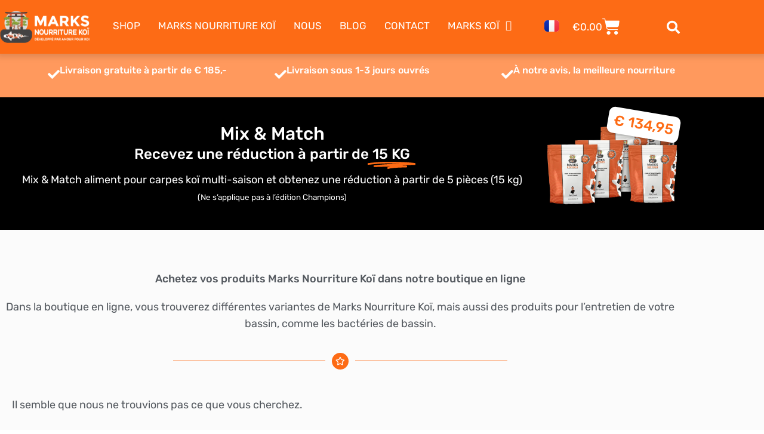

--- FILE ---
content_type: text/html; charset=utf-8
request_url: https://www.google.com/recaptcha/api2/anchor?ar=1&k=6LfLbCoeAAAAAFiPyki1JCP3ar_7F9xAZ0I1aT46&co=aHR0cHM6Ly9tYXJrc2tvaXZvZXIubmw6NDQz&hl=en&type=v3&v=PoyoqOPhxBO7pBk68S4YbpHZ&size=invisible&badge=bottomright&sa=Form&anchor-ms=20000&execute-ms=30000&cb=r1ktqe43i617
body_size: 48666
content:
<!DOCTYPE HTML><html dir="ltr" lang="en"><head><meta http-equiv="Content-Type" content="text/html; charset=UTF-8">
<meta http-equiv="X-UA-Compatible" content="IE=edge">
<title>reCAPTCHA</title>
<style type="text/css">
/* cyrillic-ext */
@font-face {
  font-family: 'Roboto';
  font-style: normal;
  font-weight: 400;
  font-stretch: 100%;
  src: url(//fonts.gstatic.com/s/roboto/v48/KFO7CnqEu92Fr1ME7kSn66aGLdTylUAMa3GUBHMdazTgWw.woff2) format('woff2');
  unicode-range: U+0460-052F, U+1C80-1C8A, U+20B4, U+2DE0-2DFF, U+A640-A69F, U+FE2E-FE2F;
}
/* cyrillic */
@font-face {
  font-family: 'Roboto';
  font-style: normal;
  font-weight: 400;
  font-stretch: 100%;
  src: url(//fonts.gstatic.com/s/roboto/v48/KFO7CnqEu92Fr1ME7kSn66aGLdTylUAMa3iUBHMdazTgWw.woff2) format('woff2');
  unicode-range: U+0301, U+0400-045F, U+0490-0491, U+04B0-04B1, U+2116;
}
/* greek-ext */
@font-face {
  font-family: 'Roboto';
  font-style: normal;
  font-weight: 400;
  font-stretch: 100%;
  src: url(//fonts.gstatic.com/s/roboto/v48/KFO7CnqEu92Fr1ME7kSn66aGLdTylUAMa3CUBHMdazTgWw.woff2) format('woff2');
  unicode-range: U+1F00-1FFF;
}
/* greek */
@font-face {
  font-family: 'Roboto';
  font-style: normal;
  font-weight: 400;
  font-stretch: 100%;
  src: url(//fonts.gstatic.com/s/roboto/v48/KFO7CnqEu92Fr1ME7kSn66aGLdTylUAMa3-UBHMdazTgWw.woff2) format('woff2');
  unicode-range: U+0370-0377, U+037A-037F, U+0384-038A, U+038C, U+038E-03A1, U+03A3-03FF;
}
/* math */
@font-face {
  font-family: 'Roboto';
  font-style: normal;
  font-weight: 400;
  font-stretch: 100%;
  src: url(//fonts.gstatic.com/s/roboto/v48/KFO7CnqEu92Fr1ME7kSn66aGLdTylUAMawCUBHMdazTgWw.woff2) format('woff2');
  unicode-range: U+0302-0303, U+0305, U+0307-0308, U+0310, U+0312, U+0315, U+031A, U+0326-0327, U+032C, U+032F-0330, U+0332-0333, U+0338, U+033A, U+0346, U+034D, U+0391-03A1, U+03A3-03A9, U+03B1-03C9, U+03D1, U+03D5-03D6, U+03F0-03F1, U+03F4-03F5, U+2016-2017, U+2034-2038, U+203C, U+2040, U+2043, U+2047, U+2050, U+2057, U+205F, U+2070-2071, U+2074-208E, U+2090-209C, U+20D0-20DC, U+20E1, U+20E5-20EF, U+2100-2112, U+2114-2115, U+2117-2121, U+2123-214F, U+2190, U+2192, U+2194-21AE, U+21B0-21E5, U+21F1-21F2, U+21F4-2211, U+2213-2214, U+2216-22FF, U+2308-230B, U+2310, U+2319, U+231C-2321, U+2336-237A, U+237C, U+2395, U+239B-23B7, U+23D0, U+23DC-23E1, U+2474-2475, U+25AF, U+25B3, U+25B7, U+25BD, U+25C1, U+25CA, U+25CC, U+25FB, U+266D-266F, U+27C0-27FF, U+2900-2AFF, U+2B0E-2B11, U+2B30-2B4C, U+2BFE, U+3030, U+FF5B, U+FF5D, U+1D400-1D7FF, U+1EE00-1EEFF;
}
/* symbols */
@font-face {
  font-family: 'Roboto';
  font-style: normal;
  font-weight: 400;
  font-stretch: 100%;
  src: url(//fonts.gstatic.com/s/roboto/v48/KFO7CnqEu92Fr1ME7kSn66aGLdTylUAMaxKUBHMdazTgWw.woff2) format('woff2');
  unicode-range: U+0001-000C, U+000E-001F, U+007F-009F, U+20DD-20E0, U+20E2-20E4, U+2150-218F, U+2190, U+2192, U+2194-2199, U+21AF, U+21E6-21F0, U+21F3, U+2218-2219, U+2299, U+22C4-22C6, U+2300-243F, U+2440-244A, U+2460-24FF, U+25A0-27BF, U+2800-28FF, U+2921-2922, U+2981, U+29BF, U+29EB, U+2B00-2BFF, U+4DC0-4DFF, U+FFF9-FFFB, U+10140-1018E, U+10190-1019C, U+101A0, U+101D0-101FD, U+102E0-102FB, U+10E60-10E7E, U+1D2C0-1D2D3, U+1D2E0-1D37F, U+1F000-1F0FF, U+1F100-1F1AD, U+1F1E6-1F1FF, U+1F30D-1F30F, U+1F315, U+1F31C, U+1F31E, U+1F320-1F32C, U+1F336, U+1F378, U+1F37D, U+1F382, U+1F393-1F39F, U+1F3A7-1F3A8, U+1F3AC-1F3AF, U+1F3C2, U+1F3C4-1F3C6, U+1F3CA-1F3CE, U+1F3D4-1F3E0, U+1F3ED, U+1F3F1-1F3F3, U+1F3F5-1F3F7, U+1F408, U+1F415, U+1F41F, U+1F426, U+1F43F, U+1F441-1F442, U+1F444, U+1F446-1F449, U+1F44C-1F44E, U+1F453, U+1F46A, U+1F47D, U+1F4A3, U+1F4B0, U+1F4B3, U+1F4B9, U+1F4BB, U+1F4BF, U+1F4C8-1F4CB, U+1F4D6, U+1F4DA, U+1F4DF, U+1F4E3-1F4E6, U+1F4EA-1F4ED, U+1F4F7, U+1F4F9-1F4FB, U+1F4FD-1F4FE, U+1F503, U+1F507-1F50B, U+1F50D, U+1F512-1F513, U+1F53E-1F54A, U+1F54F-1F5FA, U+1F610, U+1F650-1F67F, U+1F687, U+1F68D, U+1F691, U+1F694, U+1F698, U+1F6AD, U+1F6B2, U+1F6B9-1F6BA, U+1F6BC, U+1F6C6-1F6CF, U+1F6D3-1F6D7, U+1F6E0-1F6EA, U+1F6F0-1F6F3, U+1F6F7-1F6FC, U+1F700-1F7FF, U+1F800-1F80B, U+1F810-1F847, U+1F850-1F859, U+1F860-1F887, U+1F890-1F8AD, U+1F8B0-1F8BB, U+1F8C0-1F8C1, U+1F900-1F90B, U+1F93B, U+1F946, U+1F984, U+1F996, U+1F9E9, U+1FA00-1FA6F, U+1FA70-1FA7C, U+1FA80-1FA89, U+1FA8F-1FAC6, U+1FACE-1FADC, U+1FADF-1FAE9, U+1FAF0-1FAF8, U+1FB00-1FBFF;
}
/* vietnamese */
@font-face {
  font-family: 'Roboto';
  font-style: normal;
  font-weight: 400;
  font-stretch: 100%;
  src: url(//fonts.gstatic.com/s/roboto/v48/KFO7CnqEu92Fr1ME7kSn66aGLdTylUAMa3OUBHMdazTgWw.woff2) format('woff2');
  unicode-range: U+0102-0103, U+0110-0111, U+0128-0129, U+0168-0169, U+01A0-01A1, U+01AF-01B0, U+0300-0301, U+0303-0304, U+0308-0309, U+0323, U+0329, U+1EA0-1EF9, U+20AB;
}
/* latin-ext */
@font-face {
  font-family: 'Roboto';
  font-style: normal;
  font-weight: 400;
  font-stretch: 100%;
  src: url(//fonts.gstatic.com/s/roboto/v48/KFO7CnqEu92Fr1ME7kSn66aGLdTylUAMa3KUBHMdazTgWw.woff2) format('woff2');
  unicode-range: U+0100-02BA, U+02BD-02C5, U+02C7-02CC, U+02CE-02D7, U+02DD-02FF, U+0304, U+0308, U+0329, U+1D00-1DBF, U+1E00-1E9F, U+1EF2-1EFF, U+2020, U+20A0-20AB, U+20AD-20C0, U+2113, U+2C60-2C7F, U+A720-A7FF;
}
/* latin */
@font-face {
  font-family: 'Roboto';
  font-style: normal;
  font-weight: 400;
  font-stretch: 100%;
  src: url(//fonts.gstatic.com/s/roboto/v48/KFO7CnqEu92Fr1ME7kSn66aGLdTylUAMa3yUBHMdazQ.woff2) format('woff2');
  unicode-range: U+0000-00FF, U+0131, U+0152-0153, U+02BB-02BC, U+02C6, U+02DA, U+02DC, U+0304, U+0308, U+0329, U+2000-206F, U+20AC, U+2122, U+2191, U+2193, U+2212, U+2215, U+FEFF, U+FFFD;
}
/* cyrillic-ext */
@font-face {
  font-family: 'Roboto';
  font-style: normal;
  font-weight: 500;
  font-stretch: 100%;
  src: url(//fonts.gstatic.com/s/roboto/v48/KFO7CnqEu92Fr1ME7kSn66aGLdTylUAMa3GUBHMdazTgWw.woff2) format('woff2');
  unicode-range: U+0460-052F, U+1C80-1C8A, U+20B4, U+2DE0-2DFF, U+A640-A69F, U+FE2E-FE2F;
}
/* cyrillic */
@font-face {
  font-family: 'Roboto';
  font-style: normal;
  font-weight: 500;
  font-stretch: 100%;
  src: url(//fonts.gstatic.com/s/roboto/v48/KFO7CnqEu92Fr1ME7kSn66aGLdTylUAMa3iUBHMdazTgWw.woff2) format('woff2');
  unicode-range: U+0301, U+0400-045F, U+0490-0491, U+04B0-04B1, U+2116;
}
/* greek-ext */
@font-face {
  font-family: 'Roboto';
  font-style: normal;
  font-weight: 500;
  font-stretch: 100%;
  src: url(//fonts.gstatic.com/s/roboto/v48/KFO7CnqEu92Fr1ME7kSn66aGLdTylUAMa3CUBHMdazTgWw.woff2) format('woff2');
  unicode-range: U+1F00-1FFF;
}
/* greek */
@font-face {
  font-family: 'Roboto';
  font-style: normal;
  font-weight: 500;
  font-stretch: 100%;
  src: url(//fonts.gstatic.com/s/roboto/v48/KFO7CnqEu92Fr1ME7kSn66aGLdTylUAMa3-UBHMdazTgWw.woff2) format('woff2');
  unicode-range: U+0370-0377, U+037A-037F, U+0384-038A, U+038C, U+038E-03A1, U+03A3-03FF;
}
/* math */
@font-face {
  font-family: 'Roboto';
  font-style: normal;
  font-weight: 500;
  font-stretch: 100%;
  src: url(//fonts.gstatic.com/s/roboto/v48/KFO7CnqEu92Fr1ME7kSn66aGLdTylUAMawCUBHMdazTgWw.woff2) format('woff2');
  unicode-range: U+0302-0303, U+0305, U+0307-0308, U+0310, U+0312, U+0315, U+031A, U+0326-0327, U+032C, U+032F-0330, U+0332-0333, U+0338, U+033A, U+0346, U+034D, U+0391-03A1, U+03A3-03A9, U+03B1-03C9, U+03D1, U+03D5-03D6, U+03F0-03F1, U+03F4-03F5, U+2016-2017, U+2034-2038, U+203C, U+2040, U+2043, U+2047, U+2050, U+2057, U+205F, U+2070-2071, U+2074-208E, U+2090-209C, U+20D0-20DC, U+20E1, U+20E5-20EF, U+2100-2112, U+2114-2115, U+2117-2121, U+2123-214F, U+2190, U+2192, U+2194-21AE, U+21B0-21E5, U+21F1-21F2, U+21F4-2211, U+2213-2214, U+2216-22FF, U+2308-230B, U+2310, U+2319, U+231C-2321, U+2336-237A, U+237C, U+2395, U+239B-23B7, U+23D0, U+23DC-23E1, U+2474-2475, U+25AF, U+25B3, U+25B7, U+25BD, U+25C1, U+25CA, U+25CC, U+25FB, U+266D-266F, U+27C0-27FF, U+2900-2AFF, U+2B0E-2B11, U+2B30-2B4C, U+2BFE, U+3030, U+FF5B, U+FF5D, U+1D400-1D7FF, U+1EE00-1EEFF;
}
/* symbols */
@font-face {
  font-family: 'Roboto';
  font-style: normal;
  font-weight: 500;
  font-stretch: 100%;
  src: url(//fonts.gstatic.com/s/roboto/v48/KFO7CnqEu92Fr1ME7kSn66aGLdTylUAMaxKUBHMdazTgWw.woff2) format('woff2');
  unicode-range: U+0001-000C, U+000E-001F, U+007F-009F, U+20DD-20E0, U+20E2-20E4, U+2150-218F, U+2190, U+2192, U+2194-2199, U+21AF, U+21E6-21F0, U+21F3, U+2218-2219, U+2299, U+22C4-22C6, U+2300-243F, U+2440-244A, U+2460-24FF, U+25A0-27BF, U+2800-28FF, U+2921-2922, U+2981, U+29BF, U+29EB, U+2B00-2BFF, U+4DC0-4DFF, U+FFF9-FFFB, U+10140-1018E, U+10190-1019C, U+101A0, U+101D0-101FD, U+102E0-102FB, U+10E60-10E7E, U+1D2C0-1D2D3, U+1D2E0-1D37F, U+1F000-1F0FF, U+1F100-1F1AD, U+1F1E6-1F1FF, U+1F30D-1F30F, U+1F315, U+1F31C, U+1F31E, U+1F320-1F32C, U+1F336, U+1F378, U+1F37D, U+1F382, U+1F393-1F39F, U+1F3A7-1F3A8, U+1F3AC-1F3AF, U+1F3C2, U+1F3C4-1F3C6, U+1F3CA-1F3CE, U+1F3D4-1F3E0, U+1F3ED, U+1F3F1-1F3F3, U+1F3F5-1F3F7, U+1F408, U+1F415, U+1F41F, U+1F426, U+1F43F, U+1F441-1F442, U+1F444, U+1F446-1F449, U+1F44C-1F44E, U+1F453, U+1F46A, U+1F47D, U+1F4A3, U+1F4B0, U+1F4B3, U+1F4B9, U+1F4BB, U+1F4BF, U+1F4C8-1F4CB, U+1F4D6, U+1F4DA, U+1F4DF, U+1F4E3-1F4E6, U+1F4EA-1F4ED, U+1F4F7, U+1F4F9-1F4FB, U+1F4FD-1F4FE, U+1F503, U+1F507-1F50B, U+1F50D, U+1F512-1F513, U+1F53E-1F54A, U+1F54F-1F5FA, U+1F610, U+1F650-1F67F, U+1F687, U+1F68D, U+1F691, U+1F694, U+1F698, U+1F6AD, U+1F6B2, U+1F6B9-1F6BA, U+1F6BC, U+1F6C6-1F6CF, U+1F6D3-1F6D7, U+1F6E0-1F6EA, U+1F6F0-1F6F3, U+1F6F7-1F6FC, U+1F700-1F7FF, U+1F800-1F80B, U+1F810-1F847, U+1F850-1F859, U+1F860-1F887, U+1F890-1F8AD, U+1F8B0-1F8BB, U+1F8C0-1F8C1, U+1F900-1F90B, U+1F93B, U+1F946, U+1F984, U+1F996, U+1F9E9, U+1FA00-1FA6F, U+1FA70-1FA7C, U+1FA80-1FA89, U+1FA8F-1FAC6, U+1FACE-1FADC, U+1FADF-1FAE9, U+1FAF0-1FAF8, U+1FB00-1FBFF;
}
/* vietnamese */
@font-face {
  font-family: 'Roboto';
  font-style: normal;
  font-weight: 500;
  font-stretch: 100%;
  src: url(//fonts.gstatic.com/s/roboto/v48/KFO7CnqEu92Fr1ME7kSn66aGLdTylUAMa3OUBHMdazTgWw.woff2) format('woff2');
  unicode-range: U+0102-0103, U+0110-0111, U+0128-0129, U+0168-0169, U+01A0-01A1, U+01AF-01B0, U+0300-0301, U+0303-0304, U+0308-0309, U+0323, U+0329, U+1EA0-1EF9, U+20AB;
}
/* latin-ext */
@font-face {
  font-family: 'Roboto';
  font-style: normal;
  font-weight: 500;
  font-stretch: 100%;
  src: url(//fonts.gstatic.com/s/roboto/v48/KFO7CnqEu92Fr1ME7kSn66aGLdTylUAMa3KUBHMdazTgWw.woff2) format('woff2');
  unicode-range: U+0100-02BA, U+02BD-02C5, U+02C7-02CC, U+02CE-02D7, U+02DD-02FF, U+0304, U+0308, U+0329, U+1D00-1DBF, U+1E00-1E9F, U+1EF2-1EFF, U+2020, U+20A0-20AB, U+20AD-20C0, U+2113, U+2C60-2C7F, U+A720-A7FF;
}
/* latin */
@font-face {
  font-family: 'Roboto';
  font-style: normal;
  font-weight: 500;
  font-stretch: 100%;
  src: url(//fonts.gstatic.com/s/roboto/v48/KFO7CnqEu92Fr1ME7kSn66aGLdTylUAMa3yUBHMdazQ.woff2) format('woff2');
  unicode-range: U+0000-00FF, U+0131, U+0152-0153, U+02BB-02BC, U+02C6, U+02DA, U+02DC, U+0304, U+0308, U+0329, U+2000-206F, U+20AC, U+2122, U+2191, U+2193, U+2212, U+2215, U+FEFF, U+FFFD;
}
/* cyrillic-ext */
@font-face {
  font-family: 'Roboto';
  font-style: normal;
  font-weight: 900;
  font-stretch: 100%;
  src: url(//fonts.gstatic.com/s/roboto/v48/KFO7CnqEu92Fr1ME7kSn66aGLdTylUAMa3GUBHMdazTgWw.woff2) format('woff2');
  unicode-range: U+0460-052F, U+1C80-1C8A, U+20B4, U+2DE0-2DFF, U+A640-A69F, U+FE2E-FE2F;
}
/* cyrillic */
@font-face {
  font-family: 'Roboto';
  font-style: normal;
  font-weight: 900;
  font-stretch: 100%;
  src: url(//fonts.gstatic.com/s/roboto/v48/KFO7CnqEu92Fr1ME7kSn66aGLdTylUAMa3iUBHMdazTgWw.woff2) format('woff2');
  unicode-range: U+0301, U+0400-045F, U+0490-0491, U+04B0-04B1, U+2116;
}
/* greek-ext */
@font-face {
  font-family: 'Roboto';
  font-style: normal;
  font-weight: 900;
  font-stretch: 100%;
  src: url(//fonts.gstatic.com/s/roboto/v48/KFO7CnqEu92Fr1ME7kSn66aGLdTylUAMa3CUBHMdazTgWw.woff2) format('woff2');
  unicode-range: U+1F00-1FFF;
}
/* greek */
@font-face {
  font-family: 'Roboto';
  font-style: normal;
  font-weight: 900;
  font-stretch: 100%;
  src: url(//fonts.gstatic.com/s/roboto/v48/KFO7CnqEu92Fr1ME7kSn66aGLdTylUAMa3-UBHMdazTgWw.woff2) format('woff2');
  unicode-range: U+0370-0377, U+037A-037F, U+0384-038A, U+038C, U+038E-03A1, U+03A3-03FF;
}
/* math */
@font-face {
  font-family: 'Roboto';
  font-style: normal;
  font-weight: 900;
  font-stretch: 100%;
  src: url(//fonts.gstatic.com/s/roboto/v48/KFO7CnqEu92Fr1ME7kSn66aGLdTylUAMawCUBHMdazTgWw.woff2) format('woff2');
  unicode-range: U+0302-0303, U+0305, U+0307-0308, U+0310, U+0312, U+0315, U+031A, U+0326-0327, U+032C, U+032F-0330, U+0332-0333, U+0338, U+033A, U+0346, U+034D, U+0391-03A1, U+03A3-03A9, U+03B1-03C9, U+03D1, U+03D5-03D6, U+03F0-03F1, U+03F4-03F5, U+2016-2017, U+2034-2038, U+203C, U+2040, U+2043, U+2047, U+2050, U+2057, U+205F, U+2070-2071, U+2074-208E, U+2090-209C, U+20D0-20DC, U+20E1, U+20E5-20EF, U+2100-2112, U+2114-2115, U+2117-2121, U+2123-214F, U+2190, U+2192, U+2194-21AE, U+21B0-21E5, U+21F1-21F2, U+21F4-2211, U+2213-2214, U+2216-22FF, U+2308-230B, U+2310, U+2319, U+231C-2321, U+2336-237A, U+237C, U+2395, U+239B-23B7, U+23D0, U+23DC-23E1, U+2474-2475, U+25AF, U+25B3, U+25B7, U+25BD, U+25C1, U+25CA, U+25CC, U+25FB, U+266D-266F, U+27C0-27FF, U+2900-2AFF, U+2B0E-2B11, U+2B30-2B4C, U+2BFE, U+3030, U+FF5B, U+FF5D, U+1D400-1D7FF, U+1EE00-1EEFF;
}
/* symbols */
@font-face {
  font-family: 'Roboto';
  font-style: normal;
  font-weight: 900;
  font-stretch: 100%;
  src: url(//fonts.gstatic.com/s/roboto/v48/KFO7CnqEu92Fr1ME7kSn66aGLdTylUAMaxKUBHMdazTgWw.woff2) format('woff2');
  unicode-range: U+0001-000C, U+000E-001F, U+007F-009F, U+20DD-20E0, U+20E2-20E4, U+2150-218F, U+2190, U+2192, U+2194-2199, U+21AF, U+21E6-21F0, U+21F3, U+2218-2219, U+2299, U+22C4-22C6, U+2300-243F, U+2440-244A, U+2460-24FF, U+25A0-27BF, U+2800-28FF, U+2921-2922, U+2981, U+29BF, U+29EB, U+2B00-2BFF, U+4DC0-4DFF, U+FFF9-FFFB, U+10140-1018E, U+10190-1019C, U+101A0, U+101D0-101FD, U+102E0-102FB, U+10E60-10E7E, U+1D2C0-1D2D3, U+1D2E0-1D37F, U+1F000-1F0FF, U+1F100-1F1AD, U+1F1E6-1F1FF, U+1F30D-1F30F, U+1F315, U+1F31C, U+1F31E, U+1F320-1F32C, U+1F336, U+1F378, U+1F37D, U+1F382, U+1F393-1F39F, U+1F3A7-1F3A8, U+1F3AC-1F3AF, U+1F3C2, U+1F3C4-1F3C6, U+1F3CA-1F3CE, U+1F3D4-1F3E0, U+1F3ED, U+1F3F1-1F3F3, U+1F3F5-1F3F7, U+1F408, U+1F415, U+1F41F, U+1F426, U+1F43F, U+1F441-1F442, U+1F444, U+1F446-1F449, U+1F44C-1F44E, U+1F453, U+1F46A, U+1F47D, U+1F4A3, U+1F4B0, U+1F4B3, U+1F4B9, U+1F4BB, U+1F4BF, U+1F4C8-1F4CB, U+1F4D6, U+1F4DA, U+1F4DF, U+1F4E3-1F4E6, U+1F4EA-1F4ED, U+1F4F7, U+1F4F9-1F4FB, U+1F4FD-1F4FE, U+1F503, U+1F507-1F50B, U+1F50D, U+1F512-1F513, U+1F53E-1F54A, U+1F54F-1F5FA, U+1F610, U+1F650-1F67F, U+1F687, U+1F68D, U+1F691, U+1F694, U+1F698, U+1F6AD, U+1F6B2, U+1F6B9-1F6BA, U+1F6BC, U+1F6C6-1F6CF, U+1F6D3-1F6D7, U+1F6E0-1F6EA, U+1F6F0-1F6F3, U+1F6F7-1F6FC, U+1F700-1F7FF, U+1F800-1F80B, U+1F810-1F847, U+1F850-1F859, U+1F860-1F887, U+1F890-1F8AD, U+1F8B0-1F8BB, U+1F8C0-1F8C1, U+1F900-1F90B, U+1F93B, U+1F946, U+1F984, U+1F996, U+1F9E9, U+1FA00-1FA6F, U+1FA70-1FA7C, U+1FA80-1FA89, U+1FA8F-1FAC6, U+1FACE-1FADC, U+1FADF-1FAE9, U+1FAF0-1FAF8, U+1FB00-1FBFF;
}
/* vietnamese */
@font-face {
  font-family: 'Roboto';
  font-style: normal;
  font-weight: 900;
  font-stretch: 100%;
  src: url(//fonts.gstatic.com/s/roboto/v48/KFO7CnqEu92Fr1ME7kSn66aGLdTylUAMa3OUBHMdazTgWw.woff2) format('woff2');
  unicode-range: U+0102-0103, U+0110-0111, U+0128-0129, U+0168-0169, U+01A0-01A1, U+01AF-01B0, U+0300-0301, U+0303-0304, U+0308-0309, U+0323, U+0329, U+1EA0-1EF9, U+20AB;
}
/* latin-ext */
@font-face {
  font-family: 'Roboto';
  font-style: normal;
  font-weight: 900;
  font-stretch: 100%;
  src: url(//fonts.gstatic.com/s/roboto/v48/KFO7CnqEu92Fr1ME7kSn66aGLdTylUAMa3KUBHMdazTgWw.woff2) format('woff2');
  unicode-range: U+0100-02BA, U+02BD-02C5, U+02C7-02CC, U+02CE-02D7, U+02DD-02FF, U+0304, U+0308, U+0329, U+1D00-1DBF, U+1E00-1E9F, U+1EF2-1EFF, U+2020, U+20A0-20AB, U+20AD-20C0, U+2113, U+2C60-2C7F, U+A720-A7FF;
}
/* latin */
@font-face {
  font-family: 'Roboto';
  font-style: normal;
  font-weight: 900;
  font-stretch: 100%;
  src: url(//fonts.gstatic.com/s/roboto/v48/KFO7CnqEu92Fr1ME7kSn66aGLdTylUAMa3yUBHMdazQ.woff2) format('woff2');
  unicode-range: U+0000-00FF, U+0131, U+0152-0153, U+02BB-02BC, U+02C6, U+02DA, U+02DC, U+0304, U+0308, U+0329, U+2000-206F, U+20AC, U+2122, U+2191, U+2193, U+2212, U+2215, U+FEFF, U+FFFD;
}

</style>
<link rel="stylesheet" type="text/css" href="https://www.gstatic.com/recaptcha/releases/PoyoqOPhxBO7pBk68S4YbpHZ/styles__ltr.css">
<script nonce="8MejtWb3dFxbmFJ7McV1Vw" type="text/javascript">window['__recaptcha_api'] = 'https://www.google.com/recaptcha/api2/';</script>
<script type="text/javascript" src="https://www.gstatic.com/recaptcha/releases/PoyoqOPhxBO7pBk68S4YbpHZ/recaptcha__en.js" nonce="8MejtWb3dFxbmFJ7McV1Vw">
      
    </script></head>
<body><div id="rc-anchor-alert" class="rc-anchor-alert"></div>
<input type="hidden" id="recaptcha-token" value="[base64]">
<script type="text/javascript" nonce="8MejtWb3dFxbmFJ7McV1Vw">
      recaptcha.anchor.Main.init("[\x22ainput\x22,[\x22bgdata\x22,\x22\x22,\[base64]/[base64]/UltIKytdPWE6KGE8MjA0OD9SW0grK109YT4+NnwxOTI6KChhJjY0NTEyKT09NTUyOTYmJnErMTxoLmxlbmd0aCYmKGguY2hhckNvZGVBdChxKzEpJjY0NTEyKT09NTYzMjA/[base64]/MjU1OlI/[base64]/[base64]/[base64]/[base64]/[base64]/[base64]/[base64]/[base64]/[base64]/[base64]\x22,\[base64]\x22,\x22NcKUUcK4JcKfwopJwonCkjgFwqF5w47DlCZEwrzCvkA3wrrDonFQFsOfwpBAw6HDnlrCtl8fwoPCs8O/[base64]/CqUF9DMOaHsKdfEPCs2YcHGnDjk3Dr8ObwrEDZMKQcMK9w49fI8KcL8Ofw4vCrXfCtMOJw7QlQcORVTk6DsO1w6nChsOhw4rCk2dWw7prwp/CgXgOCQhhw4fCoSLDhl8qeiQKDgdjw7bDqxhjAT9UaMKow4Yyw7zChcOqU8O+wrFKAMKtHsKoYkd+w6PDmxPDusKZwojCnHnDqFHDtD4mdiEjRyQsWcKDwqh2wp9/[base64]/YF48UcK2wrPDsMOyw5k0KCU9wod4XE3Cgz7DusOYw5zCvcKzW8KZXBPDlH89woorw6JkwpvCgwrDqMOhbzzDp1zDrsKEwpvDuhbDsG/CtsO4woJEKADCuW0swrh5w4tkw5VyKsONATxUw6HCjMK2w5nCrSzCtxbCoGnCs3DCpRRwWcOWDWlcOcKMwp3DpTM1w6XCnhbDpcKqEsKlIVfDvcKow6zChx/[base64]/[base64]/CoAHDvHbCnH7CnsKxYQvCosKZGcKjw595Z8KuZALCk8OUODpme8KEIWpMw6RxfsK0bjTDiMOaw67CnFlBAMKXUT95wrkzw5PClsOfFsKAecOKw6p0wpnDl8KHw4/[base64]/[base64]/[base64]/CtA5yMMKCw4cCw4IQw5AeWMOuaw7DkMKew6AxbcO2fMOIeW3DjcK2Fxwqw743w7XCksKwVHHCm8KNU8K2VsK3PcKvUsKeNsOew4/ClApewqVFd8OwL8Ksw6FDw6BRfMO5YcKze8OpDMOdw456fmfCnXPDicOPwp/DhsO6ZcKpw5vDqsOTw713dsK0IsO6w6Yjwrt/w4pLwqZ4wq7DicO5w4fDsF58RsKSKsKhw5pXwoPCp8Kjw5QmWiIAwrzDpltRGS/Cql4uLMKsw445wqrCpxpDwqHDuDDDusOcwozDucKTw5PCp8KXwrxEWcK+PiDCrMOEFcKcU8K5wpY7w6PDtXZ9wojDjH5zw4/Clnx8fBfDq0jCtsKEwr3DpcOqw7tHEzJYw6DCqMKlfsOKw70fwrLCv8Otw6XCrMK+N8Ohw6vCn0Ymw7VYUBUMw4UsWMO3fjtTw7VrwqPCtTgCw7rCmsKoBiEmXzjDli7CkcOIw5fCi8OwwpBgK3NkwrDDkCXCqcKIeHlewr/[base64]/CvcO1wqB6w5dBwrNrXSfCk8ObwprDucKgwrvDpHLDn8Ktw6JMJzARwpY+w5w4RxnDkcODw7cxw4ldMhHCtMO8SsKVU3QqwoBVE03CvsKPwqvDocOZSF/DghrCqsOcUMKDZcKNw7DCh8K1KRtRw7vCjMKUAMOZPgTDvmbClcOBw78TC13DgSHCjsONw4HCm2gZccOTw68pw4sIw44tShh9Iis+w6/[base64]/CrWbDscKyP2nCvsOhT8KEGcKiw4/DsAR1IsKGwpnDmsOcNMOswq87w5rCmQ8AwpgZbsKlwrzCnMOoScOwRXzCr3oSbjQyQTjCoDvCicKoeg4dwrjDjHlxwrvDtMKxw7XCosORKmXCjhHDhw7DmkdMMcO5KhcvwrDCocOrDcOARkIhT8K/w5NKw53Dj8ObScOzKkjDs07CqsK6JMKrXsKFw7hNw7XCmAMIfMK/w5QOwq9UwoB/w6Zyw7tMwpjCuMKLBH3DiXkma3/CjkzDg0I1VXopwoMyw4rDncOawrFybcKzNRRfP8OPEMKNcMK5w4BMwpdVf8OxK29FwqfCn8Oiwp/DnCwJaG/CsUFcLMKJNWHDjmLCrmXChMO2a8O2w5bCgsOIAMOMdUfDlMO+wrt/wrBMRsO9wonDhATCtsOjRA1SwoM5wrbDjC/[base64]/[base64]/[base64]/JMOfASczw7/Dk8KzQFtabsK+woQewp7DiXLDhX7Dg8KcwqJAfkNQQmgkw5V6w7p5wrVCw6B2aEE9P3HCpyA8woZlw5hGw5bCrsOxw5zDkSrCgcK+NjDDqBzDmMK1wqZtwohWbxnChMKTEQJ7RFFjDWHDjkF3w6/DqsO3OsO8dcKeW2IBw446woPDicOYwq0cPsKUwpBSV8Oow70+w6kiDj9kw5DCo8OKwpXCgsK9OsOTw4oSw43DjsKtwq9HwqxBwqzDg3w4QTzDhMK2ccKrw59DYsOffsKoez/[base64]/DosKzZ8KuXzfDpTLCmWxWw4PCh8Krw79LLmgkOcKeC1HCt8O0w7jDuX42csOJS37ChVhtw5rCt8K8RDXDvnVzw7bCtwXCsiZ1I0zCrBsCRBodb8KZw7PDvxvDlsK2dGEbwqhBwrfCoQ8uR8KGHiDDuik9w4/CiU9eb8Onw5/[base64]/CinvDqw82HcK/TB9XJcK/EcKzw5LDjsK+dVVywqTDu8KIwopEwrTDjsKoETvDm8KFfVrDoE1uw7pXbsKzJlBaw4N9wo4UwpfCrhPCuxMtw4DDvcOowo1RB8Ouw47DvcKAwqPCpATCkyEKdi/CvcK7YFwnw6Zrw45/wq7DhSMZZcKyZipCV03Cm8KawqvDhGtWwogNLUECPBFJw6B5MBw4w7BWw5QyVzpawrnDssKzw67DgsK3wq90GsOAwq7CmsK/[base64]/[base64]/MUsSw58eaTdTwqZ7ecOkBEvDpcKyLUbChcKaCcKfZhrCti/Dr8Onw57Co8K+FixXw6lAw5FJLlVAEcOfD8KswofCgcO8P0nDv8ONw7Yhwr8vwox1wpXCscKnQsOIw4LDnUXDnHDDk8KSYcKlMRQMw7fDtcKRwpTClwlOw7fCpcK7w4QaDcOjOcONJcOCXQkrQsOjw4DDkkxmPcKcXW1kAz/ClWPDpMO0R15Fw5jDj3JXwpdgBA3DvAdrwpLDqC3CsFE4UkFWwq/CnEB9YsOVwrIWwp/DgiAFwr3CuSVYUcOmUMK/GMOACsOyT2rDsjcFw7XCnj7DpAlaRMK2wo5Rw4/Dq8O7RMKPHlLDvMK3dsOAV8KMw4PDhMKXBBF7KsOXw47CmE7CknAuwpszVsKewrvCq8OiPycYM8Oxw6jDsmkWf8OywrnCtwTCrcOsw4NxYV5ewr3DiS7CscOOw7k+wqvDu8K9wo/Dr2dDc0bCnMKTJMKmwrrCt8K9wocGw4/CjcKWCXfCmsKDUBzCh8K/XwPCiTvCo8O2fm/CsRfCh8Kow65nGcOHXsKZCMKGP0fDt8OyTMK9EsOVe8OkwqjDm8KLBR5Pw6bDisOdKGXCt8KCOcKBOcOdwppPwqlHScKow6PDqsOwYMObAQfCjl7CnsOPw64Pw5ADw7Iow5rCmG/CrE7CnwXDtSnDoMOMCMOywoHCjsK1wqXCnsOlwq3Cjgg4A8OeVUnCrDgPw5DCnll3w4I/GFbChUjCl3zCi8Kec8OaW8KZfMO6Y0duCHwdwoxRKMKuw7TColMOw5s7w4zDnMKLPcKww7Bsw5zDmj7CszokKQ7ClXPCrBURw5Nqw6R4F2HDkMK4w5zDk8Kfw4Unw57Dg8O8w5xOwowEaMOeJ8O7GcK/T8O7w6LCpcOrw5LDh8KPfREWBhBTwqXDh8KBDUvCq04/CMO9ZMOcw7zCt8KIOcOVWsKXwqnDv8OEwofDjsOLJBdCw6dMwpYgOMOMWMO5YsOUw51FG8KyRWvClE/DksKIwrQQdXjChj/DjcK2ccOeEcOUHcOjwqFzBcKoRwARbRLDh3/DtsKow69YMFbDkzhtTi9lVTNFOsO5w7rCnMO3ScOLGmEbKmzCtcODasOrAsKswrUpZMO3wo9NOMK/[base64]/[base64]/ecOnw4rCmnk5wqLCsMK5wpEUw5XCi2VzEcOgRyfDj8KMOsORwqAYw68bJVLCvsKqImTCrU8MwoAUQ8OlwoXDpi3DicKDwpFWwrnDlzI0wpMNw6/[base64]/DgsO4FcO5ZMOfLlhIwplCwrwEwpzDnw9hT1Uhwr5Xd8KHMFNZwoPCgXtfFzPDtsOGVcOZwq1Pw7jCq8OjVsO3w67Ds8OJUkvDmsORe8Kxw4HCrWtiwotswo/DrcK9fkwGwovDuTM/[base64]/ChMO0f8Ozw4ILw5d2w61yw65AEcOwRwc1woRyw6XClsOFSFwtw4LCuEpCJMK/w4XCpMO2w5w1c0bCqsKtS8O4ETHDonDDjVvCmcKAFHDDohnCtFHDnMKjwo7DgGUbUWw+XHEeYsOkO8K2w57CsTjDnBQ4wpvCj0tMY0HDnyXCj8OEwqTCqzVDWsOmw60tw41Xw7/[base64]/[base64]/Dl1pQwp1AwpXDnMO7IsK3wrVvwqTCi2x1LcOFw4HDnk3DhzDDisK8w7sQwoc1NAxZwrPDiMKSw4XChCRyw6/DicKdwod+fnY2wrvDrSvDpShmw6TDkF7DtjRGw4zDpgDCj0M8w4XCvBPDgsOyMsO1S8K5wrbCsTXCkcO5HcO+UV10wrLDj07CgsKTwrrDgsKhfMONwo7DkUZFDcKFw4jDusKCD8O2w7vCqMOlFMKNwrQlwqJ1bA41dsO9OsK/wrxbwpwKwrRAUk9le2rDuifCpsKYw5EcwrQGw5/[base64]/DrsOCw6kBNUAxXsKUw4V2BcKjDRPCtXPCsUcwf8OGwp3DmEAzMH5ZwrjCgxoSwpbCmSoJLCYmDsOdfw1hw4zDtmrClMK/JMKDw6PCuToQwohuJX89Xn/[base64]/CmMKSw586Dlw/SsK8WTgvJiMBw4HDqmvCkT1kMDw8wp3DnB1Zw4HDjFJuw6HCgzzDncORfMKmBHRIwrvCjMK/w6PCk8Ojw6zCvcOJwrjDmMKpwqLDpHDDklUiw4ZDwoTDrnjCv8KBIW50fAt1wqcJGi4+wot3M8K2GmdQCDXDh8K9wr3Dp8Kgwp1Aw5BQwrphRn7Dg1jCmsKnXmFEwqpWAsOfMMKfw7EgZsKBw5c3wpVwXGIuw6kww4kOdsOADWTClirCqAVLwr/DucKfwobDn8KCw6nDnC/[base64]/CuMKHRzsdXcOFw5N3YXNwEEXDl2bDnXNVwpdYwqdpBwAAFsOYwqBiMQ/[base64]/woDCqngEwpfCgsOHw5xKDjhQwozDqcKceAVjRmHDpMOCwpbDlA1xLsKpwpzDqcO+wpbClsKFKVjDrmfDqMOGSMOyw6U+R0o/ZELDjmxEwpzDuFxFdMOQwrLChsOxXiM8wpomwo/DmwnDhGwLwrsOQMKCAAt/w4LDvgDCkwNuVkrCuRBEfcKia8OZwrbCn2M6wqUwbcK0w7XCicKTHMK3w63CnMO3w5l9w5MbWcK0wo3DsMK5GSRLOMO3SMO+ZMKgwo53QXxmwpc8w49ofjoKPirDtRhWD8KecVAGZ1gEw55FBsKMw4DChcOZExgNw5h4JMK/KcO7wrA5N2bCnmtoRsK0fG/[base64]/[base64]/[base64]/[base64]/wrXCmsOMBsOqwrduwokURl1qBH8rwpvCtsKoccO3w5oqw5DDmsKFIsOhw7/CvwLCgw7DlxYWwo8FZsOHwovDusKTw6fDpQTDkQgCHMKPVwdYwo3Di8KXfsOMw6pcw5BQwpHDsFbDrcOZAcO4cHZLwrdsw4QpFHoUw7ZXw4DCsCECw6sBdMO3wp3DrsOWw41ge8O8EgUQwqx2BMKPw4vCkV/[base64]/DuMKJw6HDsxDDnsOiwprCjVpCw5vDusO8w5/[base64]/w7zDrgYxw5TDrMOqTDUGw7bDhCDDgGpfwplBwoPDuU9MLFzDvDfCmV1qK3/[base64]/w6BMc8KgwqA1SUofw6UOZ8OIw7h5PMKpwrfDk8O4w7hFwoMYwot2eV4FOsO9wqU6B8KMw4/CvMKdwrJYfcO8BzBWwq8fSMKUw5HDggozw5XDjH8Qwp06wrrDtMOkwpLChcKAw5/[base64]/Cn307wpHDosOiEX1iwq3Dn0nCkG3Dv2LDsHJowqoIw5Mlw6MrHg55AzhWe8O+CMO3wpoSw4/Ch1JpJBUMw4PCksOcM8OCHG0LwqjCt8K3woHDmMO5wrsCwr/Do8OXeMOnwrvCksKkNSokw6HDl3fCnGbDvkfDpBzDqW7CnzZYV0U4w5N3wqbDrVx9wpbCqcOpw4fDsMO7wqY9wpEfB8O9wr4BdEVwwqYhGMOxwqQ/w7AgLCMtw5gJJgPCgMOcZBV+wqLCo3HDuMKXw5LClsK5wqrCmMK4W8KsBsKfwol+dSlZM3/[base64]/w5pUwrTDnMKJQcOrworDhyjDgsKHNMKJwrMZTMKiw4YBwrUkYsKDRMOSTiXCjHPDjFfCscK+Z8OOwoxLesKow4sdVMOtC8OpQCjDtsOuHiLCrzfDsMKSbSjDhTpEwppZwq7CvsKPKF/DrsKmw4Vyw5rChmnDmijChsO5LQUgDsKgYMOgw7DDlsOUA8O6cgBoGD0dwq3CrVzCiMOmwrnCvsOgV8K5EjzCmx8lwr/CusOZwq/Dh8KuAGrCg1YowpzCi8KBw6R6UCzCmjAIw7x6w7/DnCR4IsO6eAjDqcK5wphnUy1AcsK1wrIkw5fDjcO7w6I6w5vDoQ8pw6ZYLcO7HsOcwq9NwqzDs8K8woTCjkZjIyvDiABvLMOuw4TDunkFBsO+GsKqwpPDnG5ibljDgMOkDnnCimEEcsOnw4vDucKNT0DDonzCrMKUN8OpGlnDscOYPcOpwr/[base64]/CsOtwq5HwoIBED7CqzgPwoVMY3/CpUxsNirCqzrCvVYjwqEEw4PDnWhOesOBQcO7O13CucOlwoTCjUY7wqDDjsOwRsOTJMKBZHUewqnDpcKKCcK/w6cJwowRwpzCqBfCiE09YmUudcOSw7keH8OEw7DDjsKuw6s7RwcRwqXCvS/Dl8K8XHVAGgnClAvDjCcJRw9+w5vDqTZFIcOSG8K3NErDkMOhwq/[base64]/Di8KRE0rDvgLCsAHDrENQwpJzwoJWwprCiztCwr3DoksVw7HCphLCqxbDhwLDnMKlwp8zw6rDsMKhLD7CmG3DpzlMKWjDhsOCw6vCp8OcQcOew4QTwpfCmmNyw7/Dp1tVWMOVw7fCpMKAR8K4w5gXw5/DmMOHZMOGwoDDuRLDhMOaYGMdLg90wp3CiQvCt8Otw6JYw6vDl8Kpwp/DocOrw6knKn0NwrgHwpRLKjwSacKMJXfCjTdaCcO/[base64]/DpWzCsj1iw4TDu8Odw5fDrQPCuGpHw6knR3rCh3N6AsOtwoxcw4PDv8K7fBYwLcOmLsOEwrbDsMK/[base64]/[base64]/w5nChsKgw5hafDcrworDlgbCkwTDocO/wroiGsOZNHRRw6FPPsKBwqQYA8OYw78Lwp/DhlDCssO2EsO0UcK0AMKieMKYS8OewpErWybDk2zCqiQCwoQ7wrIdC2wWKsKaB8OvH8OrdsOCcsObw7XCgF/CosO/wpYSV8K4asKWwp1+McKbWcO9wrTDtB4Pwr4TUjXDs8OSacOLMMK/wqxFw5HCg8O4GTIRY8KUB8OdYcOKAg54PMKxwrTCmUDDrMOsw6xYSMKUE2UZQsOjwpPCmsOSbMO9w7YnDcORw6YYfEPDpWTDi8OzwrBfRsKIw6ltTCIAw7oXNcOyI8O2w6Qxa8KcIxQsw4zCkMK4woMpw6nDkcKXWxHCkzXCn1E/HcKWw7kdwqPCk3keTDltH3p/wossOx53McOxKE8TE3/DlsKeL8KVwoXDncOdw5bDiQAhNcOVw4LDnxZfHMOUw5N/[base64]/w4tNwpfDssKPw4TCpXbDpsOEwoR5H8Kdbl3CtcOBw6XDgxtxBMOCw7t4wp/DkUETw47Cu8Kjw6HDqMKSw644w6/Cm8OCwrBMAShKFxYfbg/CnTxIBWM1fyotwrUzw5l0c8OJw5ktZDDDo8O7TsKVwoEgw64vw4/CosKxQwtDPUrDjxYbwoHDlDIEw53DmcOyQcKwL0TCq8O/TmTDnEoDflvDgsK7w7MqaMOowrYhw6Jvwrdww4LDvsKXecOUwqEOw5kbW8ONAMK7w77CpMKPJm0Qw7DCpmoDe017bsKzbzxVwprDo0XCmThhU8KVR8K/bwjDiUjDlsKGwpfCg8Olw6gWI0DDiTR7wps5cxAFWcOWaltmOVPCjW9kRE17RX9mQG0ENkjDuhIQBMKbw6BTw5rCj8OxFMOZw4scw6h3SHbCicKCwqhBFRfCiD5xw4TDi8KqJcOtwqdQIsKIwpHDjcOMw7zDkD/CgcKmw4FSbTPDmcKbbMK4IMKjfFVGOx5/NTXCucKXw4bCggnCrsKHwqptV8OPwrpqMcKresOoLcO7C3LDvj7Dh8OvDWnDpsK9Lnk3TsO/IxZLa8ObEiHCpMKZw6YJwpfCosKtwr0UwpBzwpDDgl3DqmjCpMKmYcKoTz/CmcKQFWvCq8KuNMOpw6g7w7BKUjM+w6wGZDXCq8Kdwo3Du3BNwrNUTsOOIsO2GcK6wo1RIhZxw7HDq8KpBsKYw5HCssOGbW92b8KTw4fDg8OOw5HCo8KFHwLCp8KTw7TDqWfDqC3ChC04Sj/[base64]/Co3RswpN4wok1w4fCkcKww77CqcKjPcK/NE3CqFfCtiZwIcKrU8K6ECwew7HCuC9YZ8Kaw75nwrMNwqNowpgtw5TDvcOpb8KpdcOcYX8Zwq5Fw6I3w7jCl3smGkXDiVF/Y2hqw5dfHS4Ewol4QCPDscK1EwYJHEwzwqLCohxJd8O9w6VVw5LCvsOiTlVHwpHCizJRw7xlAGrChhFJb8Obwos0w4LDr8KRZ8OKHAvDn19Gw6/CmsOYZXN3w6PCrjFUw7zCkljDocKmwoAIBMKMwqFIH8OBLRPCsjVlwrN1w5YrwofCjTLDkcKTJnTDhDXDogvDmDPCp3FZwrwYYlbCpnnCl2wLNMKuw7PDuMKPHg3DuBRPw7vDksOUwrZdMXTDi8KrX8KXFMOswrI5EDvCn8KWQy/Dj8KqA19hTcOow5vCnDXCksKNw4jCugLCjxpew5TDosKXasK4w5HCucKsw53DpEHDgSJUIsKYOSPCgCTDtTEDLsK1BR0kw7dgOjVbJcO4wpfCmcKcZsK4w7fCoF8WwoR5wrrClDXDvsOKwohOw5XDujTDpwfDkFtYa8O/PWbCmw/ClRPDr8Oww6M0w6LCmsODJyzDsTdkw5paccKTHWDDnR8eHmTDtcKid0J+woQ1w6ZhwpdSwpN2bcO1KMOSwp81wrIIM8O0bMO7wr8uw7/DmngCwrFxwrPChMKiw5DCkklVw53CpsO4KMOGw6XCvMKKw4kYVTsRKMOPasOPNg0rwqQ0CcOMwoHDvRQ4KS/[base64]/Ds8Oifh7CllrCicO9w4vCgEPCgsK9wqlawq1gwoE+wrxPbsOsB1fCicOpR3QKGcKBw4wFeXcVwpwMwobDrzJIecOjwoQdw7VKaMOna8KBwrzDpsKaW1TCtQDCplzDl8OMccKwwpM/[base64]/DicKdw7zCh8Ogw5ZpwqLClx7DlnE6w43DkCnCnsOqJwJNehrDv3rCvElRNFFDwp/CgcOJwqTCqcKBasKdXyIiwpwiw5cUw7TDsMOYw6RyEsOxR1I+ccOXw7ctwrQDWQd6w59fVsOtw7IuwpLCnsKqw4YbwofDgMOnScKIBsOnWMOiw7nClsOYwqIXMhIfW0wcNMK0w4rDoMKwwqbCjcOZw7NGwpk5N0gDUz7CrCckw6dzQ8Kwwq/CqQzCnMKqdAHDksKhwo/[base64]/OlE1w4BKaMKzAMKew7Ebw7VsB8KBw7DCoEXCrjTCtcOZwp7CvMO7XiXDgwrCh3lrwqEkw5hAOCQ4wqvDqcKpNXZqUsK7w6kgDF0OwqJ5J2bCuwVff8ONwqkyw6ZTCcO7K8KWUEVuw4/CowcKOysWAcO3w51FLMKZw4bDoXFjwo/Dk8O1w7Vvw5RlwrbCrMKHw4bCmMOtJzHDi8KEwrgZwo1/woQiw7Imb8OKW8OCw7dKw4cEMivCuE3CisOxYMOeZRs8wpUJOcOcZA/[base64]/Cj8Oow4nClzgWEMKOV8Kdw5h3ecKIwrvDkMOoJ8OhV8K/wrvCjn5jw5dpw7HDv8KvBMOqMEnChMOewrdlw7DDh8Oyw7HCpGMWw5HDt8OlwogHw7bCm3ZIwqV1RcOjwpjDjMKGG0XDk8OWwqFeAcOJS8O1wrfDlUrDtzYowoTDkXtfw6x5DMK1w78aCcK7c8O/Hm9Ew5h0DcOvDsKtE8KlXsKddMKjexdDwqFnwrbCusOcwoXCrcODIcOEY8KuYMODwqbCgyExCsOnFsKcE8KPwpxGwqvDiV/[base64]/CiS/Cu8OrD8OGw5V3wpLDu2jDsMKWwpJbwp7DpsOjLn15DsOdAcKHwpgGwow8w5g4amrDgxnDtMOpUATCqcOhYklrw41tbsKVw5ICw7heUGw+w5fDnyvDnzPDi8OVBsOECGfDmRJ9WsKbw6nDp8OswqjCnmtpPDDDoUXCusOdw7vDtw3CvDvCkMKiRmbDr2/[base64]/CisKLwpnCvVx6KT7ClcOYWsKDdUlPwq5Cwr/ChsK1w43DlhTCvsKEwo3DhSsWLUcDFw/CnUXDusKBw4hpwrEZEcKxwobCgMOQw6kJw5d8w7g7woJ0wrhmIcOyJMO9EsOcfcKRw5k5NMOlTMO9wo/DpADCscOZIF7CrsOkw5lIwolGcVNOcRbDgSFnwoDCusOAXXo2wpXCvB3Dsz4xbsKLUWt3fhMyHsKGWWFJEMOaAsOddwbDo8OeclnDtMKhwoxPXW7CuMKEwpTDuknCrU3Dmmp4w5XCicKGDsOkYMKMf3/[base64]/w6pVGVjDl8O7w7vCrhQ+wpfDjQPDh8OpfVx+w5tdFMOiw5dqBMOoYcK1VsKNwrfCpsK5wpIOPMKXw7YrEDvCrCwXZ3LDsR5pasKAHcOqKy82wohKwovDrsO/YMO5w43DmMKUY8OyfMOMesOmwpXDvF7CvysDTkwkwp3CiMOsI8O+wo3DmMKvKHVCU2cTZ8OORVvChcO2EHHDgGwTbMObw6vCucKAwr1/[base64]/w5vCrWjCgsO6esKmEcOzPg/Ds8KzwqZ1KnHDu15gw41Ww6LCoHA5w4I4REdmTkDClQREAMOJAMKIw7cwZ8O6w7/CgMOqwq8FHwbCn8K8w5TDncK3esK6KwFmLEM6wqoLw5ccw6ZgwpjClB3CvsK/w6gqwrRUHsOMOSHCmDJ0wpbDk8Ogwo/CoXHCmX8eKMOqXMKgLsK+YsKXKxLCmFI/EQ0cQ37DuDFQwq/CusOKQ8Okw4RRecKbDcK7KMOAYEY8HCNFGHbDtyINwr0pw5TDgEBUVMKcw5LDncOpNMKxwpZlAkpNGcOswpHCljbDiynChMOETGFtwqY2wrZpecKyVyzCqsKKw6vCgwnCgEM+w6PDiEbDhwrCphxpwp/DqcOhwoEkw60Fe8KiLGrCk8KmPcOqw4PDlzNDwqPDjsKRUhIUVMKyI2oXE8OYOmPDscKrw7fDin1QPxwIw77Co8OAwpczwonChAnCqSR9wq/CpgVSw687cTU2M0TCk8Osw5rCr8KtwqEBOgPDtCMPwrcyF8KhW8OmwrfClA1WaT7CikTDuFVNw6N3w4HDlT48VEZCE8Kowo1awopawrEUw7nDnD/CuFfCicKXwq/[base64]/CmcOTex5wQ8O6U8OEw69QKETDgyYxUT0vwrZ7w6NgUsKpU8KVw4bDqBLDm3hNTynDvnjDpsKrXcKOYQY/w68vYBnCtUh/wpsSw5zDrMKqG2DCqmnDpcKCScOWQsOjw75ze8OMKcKzWVfDvzNXJ8KRw4zCix9Lw67DpcO4ZcOobcKCB3cHw5Z0w7pOw4kCf3cLfWzCvifCjcOMIi8YwpbCn8OtwqnCljpMw487wq/DlQ7Di3gjw5rCh8OlA8K6IsKnwoY3D8KNwo5Owo3CtMOwMTg7P8KpHsKSw7bCliMjw5sow6rCom/[base64]/[base64]/wpfCihbCv8KsUsKAD3d5fVF9WcOtfsOuw4lVw6DCucKVwpjClcKPw5DClipLAQ4eMHZdYTs+w5zCh8KBVcKdDz/[base64]/e8Kiwqh+ZMKRwqRmwrN3w53Chk9fwqx6dDjDkcOCXsOTIgDDmzdpXEvDk0fDm8OiFcO1YCUWZSnDvcKhwq/DqyHCvxYpwrvCsQvCnMKPw7TDl8OnF8KYw6DDiMK7ai47JMK/w7LDg0JUw5fDglvDocKVKkTDjXV0UyUYw5nCshHCqMKSwpjDikxawqMCwohawocyK0HDpE3Dr8OJw57DqcKJY8KiZEhkZxHDpsOKNy/DjW0cwq3Cinhjw4YXJkpuUSVUwqXDusKEOwB4wpfClU1aw7RcwpjDisOmJiTCisK1w4DChkzDvDNjw6XCqsKMFMKnwp/[base64]/[base64]/wppywpHDmcOCwpHCocOpQB7CjFvCj8KKw4MCwprCksKKJBVQVi5Dw6jCgBdjNg7Cgn1PwrDDqsKWw5kyJ8O0w491wrpEwr4yazfCpsKCw61/WcKww5AfeMK+w6FqwoTCqn9uYMKcw7rCqsODwoFLwpPCvxbDiGEPCRUKaHDDpcK5w6AHQGU3w5nDkcK+w47CmX/[base64]/fcK+ZcOBGcOhw5LCvynCqmHClcKkwrh0w556Z8KNwozCiCnDumTDgQ/DnUXDghTCjmfDqX4nYn/CvXoWUBJALcKCOT3Dn8O1w6TDusKiwoMXw6ltw4/CsH/CqDgobMOSJUg5Xh/DlcKgKRLCv8OMwp3Dk21SfnjDjcKVwr1JLMKnwoIEw6AkAcOsb0kUM8OBw5ZgQX48wp4zbcKxwoYJwox3K8OccgjDucO7w6M1w6DCkcOQVcKXwqtResKzSVjDnF/Ch1vCp2F9w5QdUwdMGhzDmAAzBcO0woJYw5TCkMO0wo7CtFozPMOTesOBWF18E8Kyw584wrXCsBdTwrERwrRFwofCrjBXPx1tHcKDwpnDmR/Ck8Kkwr3CjgXCunvDomUSwqLDjSEHwr7DjiMlMcOyAxAxN8KuUMOXLwrDisK6H8OlwoXDksKvGxFCwqtMdRhxw717w6/CiMOMw4TDjy7DpMKXw6hWSsO+QmrChMOVUlZ+wp7Cs1LCv8KpDcKodn1aFBfDuMOjw4DDuWTCkyPDkcOkwpgLMsKowpbCuSfCjw8uw50pIsKrw6bCtcKEw43Cp8OHQBzDucKGNT/[base64]/[base64]/CoCLCvWF0VUBkwqvDtg3DmxRRaMOYesOrw6caJcOMwozCksKvJMOYDAR/Ky4mU8KYRcOHwrd3F0bCqMO4wok9EC4mw6ApTSDCpmPDi1sqw47DhMKwDzTChw4kRcOJH8KLw4bDiC0bw49Tw4fCikZWHsONw5LDncO7w47CvcKewqkvZcKUwpoawrTDqRl2QB40CsKIw4vDqcOIwp/[base64]/Cn8Ozw7jDmRrDgG4Nw4jDkFMzw4Bow5zDgsOuZAfCssOvw7xyw4TCjUEqBA/CqW7DtsK2w7bCpMK+ScOqw7luEsOqw4fCp8OJaQ7DokLCtVF0wpTDvA3CoMKSJTZPIVLCj8OAdcK/[base64]/[base64]/DkMK3Az1fLsO3LgZgwovDscOewpl3w4rDvF7DhSfDi8KnGj7DuW4KOlB/Hwc/wo4Cw77ClFzCnsK2wqjCgF1SwpDCpG1Uw6nDjTh8OyzCuz3Dp8Onw5AEw7jCnMOfwqjDvsKxw6VWQQorfcK/EWQjw5XCl8OIKsKUCcOTG8Orw6rCpCwpKMOhasKowoZmw4LDuCrDgiTDgcKNwpzCrnxFOMKmK2F+CAjChcOtw6RVw5PCmsOwO33Dt1QtG8ONwqV8w6Rvw7Vvw4nCpcOFXG/DmMO7wofCnmPDkcKhacOvw69mw7zDhCjCrsOOccOGdHt8DsOCwr/DmFRrRsKHZsOtwoklQ8OoBkwkLMOSKsOCwovDvhdfL2sEw6rDi8KTNFjCsMKow7vDqTzCk1XDiBbCkB4xwovCn8KOw4XDsQs3ETxZwo4rbcKrwrtRwrjCphTCky/Du1dsTgbCg8Oyw4HDs8ODRSjDkXzCmGPDpC/[base64]/[base64]/wq7Dv8Ozw5/[base64]/[base64]/[base64]/[base64]/wqzDhFIVw7fDlMKuwolsw4fCkxYVwrXCiVLCncKLwooDw4sHXMKoGC1gw4PDvDDCoHnDk2XDuBTCi8OfNVV2woMFw5/CqSfClMOsw4ULwrpTDMOZwqXDjMKSwqHCiywKwqbCt8OoNCxGwpvCli4PckZu\x22],null,[\x22conf\x22,null,\x226LfLbCoeAAAAAFiPyki1JCP3ar_7F9xAZ0I1aT46\x22,0,null,null,null,1,[21,125,63,73,95,87,41,43,42,83,102,105,109,121],[1017145,478],0,null,null,null,null,0,null,0,null,700,1,null,0,\[base64]/76lBhnEnQkZnOKMAhk\\u003d\x22,0,0,null,null,1,null,0,0,null,null,null,0],\x22https://markskoivoer.nl:443\x22,null,[3,1,1],null,null,null,1,3600,[\x22https://www.google.com/intl/en/policies/privacy/\x22,\x22https://www.google.com/intl/en/policies/terms/\x22],\x22GGkYO42G66FEdIq7b7Brkb6chat/WayJfU0e/jkJlWE\\u003d\x22,1,0,null,1,1768759111902,0,0,[122,67],null,[86,1,128],\x22RC-w5ZMHk_aWGb6jw\x22,null,null,null,null,null,\x220dAFcWeA69lgQUJmAM7oIzj0Zq3n8tlp9gLa93eQ_v_CHK0YO2b2XlGisW0VdR9vfmDQgr8gl9vi_ycVL0n-55FlYqzHhXGzN4bw\x22,1768841911951]");
    </script></body></html>

--- FILE ---
content_type: text/css
request_url: https://markskoivoer.nl/wp-content/plugins/wpc-badge-management/assets/css/hint.css?ver=6.9
body_size: 1396
content:
/*!Hint.css - v2.5.0 - 2017-04-23
* http://kushagragour.in/lab/hint/
* Copyright (c) 2017 Kushagra Gour*/[class*=hint--]{position:relative;display:inline-block}[class*=hint--]:before,[class*=hint--]:after{position:absolute;-webkit-transform:translate3d(0,0,0);-moz-transform:translate3d(0,0,0);transform:translate3d(0,0,0);visibility:hidden;opacity:0;z-index:1000000;pointer-events:none;-webkit-transition:.3s ease;-moz-transition:.3s ease;transition:.3s ease;-webkit-transition-delay:0ms;-moz-transition-delay:0ms;transition-delay:0ms}[class*=hint--]:hover:before,[class*=hint--]:hover:after{visibility:visible;opacity:1}[class*=hint--]:hover:before,[class*=hint--]:hover:after{-webkit-transition-delay:100ms;-moz-transition-delay:100ms;transition-delay:100ms}[class*=hint--]:before{content:'';position:absolute;background:0 0;border:6px solid transparent;z-index:1000001}[class*=hint--]:after{background:#383838;color:#fff;padding:8px 10px;font-size:12px;font-family:helvetica neue,Helvetica,Arial,sans-serif;line-height:12px;white-space:nowrap}[class*=hint--][aria-label]:after{content:attr(aria-label)}[class*=hint--][data-hint]:after{content:attr(data-hint)}[aria-label='']:before,[aria-label='']:after,[data-hint='']:before,[data-hint='']:after{display:none!important}.hint--top-left:before{border-top-color:#383838}.hint--top-right:before{border-top-color:#383838}.hint--top:before{border-top-color:#383838}.hint--bottom-left:before{border-bottom-color:#383838}.hint--bottom-right:before{border-bottom-color:#383838}.hint--bottom:before{border-bottom-color:#383838}.hint--left:before{border-left-color:#383838}.hint--right:before{border-right-color:#383838}.hint--top:before{margin-bottom:-11px}.hint--top:before,.hint--top:after{bottom:100%;left:50%}.hint--top:before{left:calc(50% - 6px)}.hint--top:after{-webkit-transform:translateX(-50%);-moz-transform:translateX(-50%);transform:translateX(-50%)}.hint--top:hover:before{-webkit-transform:translateY(-8px);-moz-transform:translateY(-8px);transform:translateY(-8px)}.hint--top:hover:after{-webkit-transform:translateX(-50%)translateY(-8px);-moz-transform:translateX(-50%)translateY(-8px);transform:translateX(-50%)translateY(-8px)}.hint--bottom:before{margin-top:-11px}.hint--bottom:before,.hint--bottom:after{top:100%;left:50%}.hint--bottom:before{left:calc(50% - 6px)}.hint--bottom:after{-webkit-transform:translateX(-50%);-moz-transform:translateX(-50%);transform:translateX(-50%)}.hint--bottom:hover:before{-webkit-transform:translateY(8px);-moz-transform:translateY(8px);transform:translateY(8px)}.hint--bottom:hover:after{-webkit-transform:translateX(-50%)translateY(8px);-moz-transform:translateX(-50%)translateY(8px);transform:translateX(-50%)translateY(8px)}.hint--right:before{margin-left:-11px;margin-bottom:-6px}.hint--right:after{margin-bottom:-14px}.hint--right:before,.hint--right:after{left:100%;bottom:50%}.hint--right:hover:before{-webkit-transform:translateX(8px);-moz-transform:translateX(8px);transform:translateX(8px)}.hint--right:hover:after{-webkit-transform:translateX(8px);-moz-transform:translateX(8px);transform:translateX(8px)}.hint--left:before{margin-right:-11px;margin-bottom:-6px}.hint--left:after{margin-bottom:-14px}.hint--left:before,.hint--left:after{right:100%;bottom:50%}.hint--left:hover:before{-webkit-transform:translateX(-8px);-moz-transform:translateX(-8px);transform:translateX(-8px)}.hint--left:hover:after{-webkit-transform:translateX(-8px);-moz-transform:translateX(-8px);transform:translateX(-8px)}.hint--top-left:before{margin-bottom:-11px}.hint--top-left:before,.hint--top-left:after{bottom:100%;left:50%}.hint--top-left:before{left:calc(50% - 6px)}.hint--top-left:after{-webkit-transform:translateX(-100%);-moz-transform:translateX(-100%);transform:translateX(-100%)}.hint--top-left:after{margin-left:12px}.hint--top-left:hover:before{-webkit-transform:translateY(-8px);-moz-transform:translateY(-8px);transform:translateY(-8px)}.hint--top-left:hover:after{-webkit-transform:translateX(-100%)translateY(-8px);-moz-transform:translateX(-100%)translateY(-8px);transform:translateX(-100%)translateY(-8px)}.hint--top-right:before{margin-bottom:-11px}.hint--top-right:before,.hint--top-right:after{bottom:100%;left:50%}.hint--top-right:before{left:calc(50% - 6px)}.hint--top-right:after{-webkit-transform:translateX(0);-moz-transform:translateX(0);transform:translateX(0)}.hint--top-right:after{margin-left:-12px}.hint--top-right:hover:before{-webkit-transform:translateY(-8px);-moz-transform:translateY(-8px);transform:translateY(-8px)}.hint--top-right:hover:after{-webkit-transform:translateY(-8px);-moz-transform:translateY(-8px);transform:translateY(-8px)}.hint--bottom-left:before{margin-top:-11px}.hint--bottom-left:before,.hint--bottom-left:after{top:100%;left:50%}.hint--bottom-left:before{left:calc(50% - 6px)}.hint--bottom-left:after{-webkit-transform:translateX(-100%);-moz-transform:translateX(-100%);transform:translateX(-100%)}.hint--bottom-left:after{margin-left:12px}.hint--bottom-left:hover:before{-webkit-transform:translateY(8px);-moz-transform:translateY(8px);transform:translateY(8px)}.hint--bottom-left:hover:after{-webkit-transform:translateX(-100%)translateY(8px);-moz-transform:translateX(-100%)translateY(8px);transform:translateX(-100%)translateY(8px)}.hint--bottom-right:before{margin-top:-11px}.hint--bottom-right:before,.hint--bottom-right:after{top:100%;left:50%}.hint--bottom-right:before{left:calc(50% - 6px)}.hint--bottom-right:after{-webkit-transform:translateX(0);-moz-transform:translateX(0);transform:translateX(0)}.hint--bottom-right:after{margin-left:-12px}.hint--bottom-right:hover:before{-webkit-transform:translateY(8px);-moz-transform:translateY(8px);transform:translateY(8px)}.hint--bottom-right:hover:after{-webkit-transform:translateY(8px);-moz-transform:translateY(8px);transform:translateY(8px)}.hint--small:after,.hint--medium:after,.hint--large:after{white-space:normal;line-height:1.4em;word-wrap:break-word}.hint--small:after{width:80px}.hint--medium:after{width:150px}.hint--large:after{width:300px}[class*=hint--]{}[class*=hint--]:after{text-shadow:0 -1px 0 #000;box-shadow:4px 4px 8px rgba(0,0,0,.3)}.hint--error:after{background-color:#b34e4d;text-shadow:0 -1px 0 #592726}.hint--error.hint--top-left:before{border-top-color:#b34e4d}.hint--error.hint--top-right:before{border-top-color:#b34e4d}.hint--error.hint--top:before{border-top-color:#b34e4d}.hint--error.hint--bottom-left:before{border-bottom-color:#b34e4d}.hint--error.hint--bottom-right:before{border-bottom-color:#b34e4d}.hint--error.hint--bottom:before{border-bottom-color:#b34e4d}.hint--error.hint--left:before{border-left-color:#b34e4d}.hint--error.hint--right:before{border-right-color:#b34e4d}.hint--warning:after{background-color:#c09854;text-shadow:0 -1px 0 #6c5328}.hint--warning.hint--top-left:before{border-top-color:#c09854}.hint--warning.hint--top-right:before{border-top-color:#c09854}.hint--warning.hint--top:before{border-top-color:#c09854}.hint--warning.hint--bottom-left:before{border-bottom-color:#c09854}.hint--warning.hint--bottom-right:before{border-bottom-color:#c09854}.hint--warning.hint--bottom:before{border-bottom-color:#c09854}.hint--warning.hint--left:before{border-left-color:#c09854}.hint--warning.hint--right:before{border-right-color:#c09854}.hint--info:after{background-color:#3986ac;text-shadow:0 -1px 0 #1a3c4d}.hint--info.hint--top-left:before{border-top-color:#3986ac}.hint--info.hint--top-right:before{border-top-color:#3986ac}.hint--info.hint--top:before{border-top-color:#3986ac}.hint--info.hint--bottom-left:before{border-bottom-color:#3986ac}.hint--info.hint--bottom-right:before{border-bottom-color:#3986ac}.hint--info.hint--bottom:before{border-bottom-color:#3986ac}.hint--info.hint--left:before{border-left-color:#3986ac}.hint--info.hint--right:before{border-right-color:#3986ac}.hint--success:after{background-color:#458746;text-shadow:0 -1px 0 #1a321a}.hint--success.hint--top-left:before{border-top-color:#458746}.hint--success.hint--top-right:before{border-top-color:#458746}.hint--success.hint--top:before{border-top-color:#458746}.hint--success.hint--bottom-left:before{border-bottom-color:#458746}.hint--success.hint--bottom-right:before{border-bottom-color:#458746}.hint--success.hint--bottom:before{border-bottom-color:#458746}.hint--success.hint--left:before{border-left-color:#458746}.hint--success.hint--right:before{border-right-color:#458746}.hint--always:after,.hint--always:before{opacity:1;visibility:visible}.hint--always.hint--top:before{-webkit-transform:translateY(-8px);-moz-transform:translateY(-8px);transform:translateY(-8px)}.hint--always.hint--top:after{-webkit-transform:translateX(-50%)translateY(-8px);-moz-transform:translateX(-50%)translateY(-8px);transform:translateX(-50%)translateY(-8px)}.hint--always.hint--top-left:before{-webkit-transform:translateY(-8px);-moz-transform:translateY(-8px);transform:translateY(-8px)}.hint--always.hint--top-left:after{-webkit-transform:translateX(-100%)translateY(-8px);-moz-transform:translateX(-100%)translateY(-8px);transform:translateX(-100%)translateY(-8px)}.hint--always.hint--top-right:before{-webkit-transform:translateY(-8px);-moz-transform:translateY(-8px);transform:translateY(-8px)}.hint--always.hint--top-right:after{-webkit-transform:translateY(-8px);-moz-transform:translateY(-8px);transform:translateY(-8px)}.hint--always.hint--bottom:before{-webkit-transform:translateY(8px);-moz-transform:translateY(8px);transform:translateY(8px)}.hint--always.hint--bottom:after{-webkit-transform:translateX(-50%)translateY(8px);-moz-transform:translateX(-50%)translateY(8px);transform:translateX(-50%)translateY(8px)}.hint--always.hint--bottom-left:before{-webkit-transform:translateY(8px);-moz-transform:translateY(8px);transform:translateY(8px)}.hint--always.hint--bottom-left:after{-webkit-transform:translateX(-100%)translateY(8px);-moz-transform:translateX(-100%)translateY(8px);transform:translateX(-100%)translateY(8px)}.hint--always.hint--bottom-right:before{-webkit-transform:translateY(8px);-moz-transform:translateY(8px);transform:translateY(8px)}.hint--always.hint--bottom-right:after{-webkit-transform:translateY(8px);-moz-transform:translateY(8px);transform:translateY(8px)}.hint--always.hint--left:before{-webkit-transform:translateX(-8px);-moz-transform:translateX(-8px);transform:translateX(-8px)}.hint--always.hint--left:after{-webkit-transform:translateX(-8px);-moz-transform:translateX(-8px);transform:translateX(-8px)}.hint--always.hint--right:before{-webkit-transform:translateX(8px);-moz-transform:translateX(8px);transform:translateX(8px)}.hint--always.hint--right:after{-webkit-transform:translateX(8px);-moz-transform:translateX(8px);transform:translateX(8px)}.hint--rounded:after{border-radius:4px}.hint--no-animate:before,.hint--no-animate:after{-webkit-transition-duration:0ms;-moz-transition-duration:0ms;transition-duration:0ms}.hint--bounce:before,.hint--bounce:after{-webkit-transition:opacity .3s ease,visibility .3s ease,-webkit-transform .3s cubic-bezier(.71,1.7,.77,1.24);-moz-transition:opacity .3s ease,visibility .3s ease,-moz-transform .3s cubic-bezier(.71,1.7,.77,1.24);transition:opacity .3s ease,visibility .3s ease,transform .3s cubic-bezier(.71,1.7,.77,1.24)}

--- FILE ---
content_type: text/css
request_url: https://markskoivoer.nl/wp-content/themes/astra-child/style.css?ver=6.9
body_size: -134
content:
.elementskit-navbar-nav li.menu-external a.menu-link:after{content:'\f08e';font-family:FontAwesome!important;font-weight:400!important;font-style:normal;margin:0 0 0 10px;text-decoration:none}

--- FILE ---
content_type: text/css
request_url: https://markskoivoer.nl/wp-content/uploads/elementor/css/post-1995.css?ver=1768754561
body_size: 1071
content:
.elementor-kit-1995{--e-global-color-primary:#FD6B15;--e-global-color-secondary:#54595F;--e-global-color-text:#7A7A7A;--e-global-color-accent:#61CE70;--e-global-color-c711f2c:#000000;--e-global-color-0fff46f:#FFFFFF;--e-global-color-3edc030:#FF0000;--e-global-typography-primary-font-family:"Roboto";--e-global-typography-primary-font-weight:600;--e-global-typography-secondary-font-family:"Roboto Slab";--e-global-typography-secondary-font-weight:400;--e-global-typography-text-font-family:"Roboto";--e-global-typography-text-font-weight:400;--e-global-typography-accent-font-family:"Roboto";--e-global-typography-accent-font-weight:500;color:var( --e-global-color-secondary );font-family:rubik,Sans-serif;font-size:18px;line-height:28px}.elementor-kit-1995 button,.elementor-kit-1995 input[type=button],.elementor-kit-1995 input[type=submit],.elementor-kit-1995 .elementor-button{background-color:var( --e-global-color-primary );font-family:rubik,Sans-serif;font-size:18px;font-weight:500;text-transform:uppercase;font-style:normal;text-decoration:none;color:var( --e-global-color-0fff46f );border-style:solid;border-width:2px;border-color:var( --e-global-color-primary );border-radius:5px 5px 5px 5px;padding:20px 45px}.elementor-kit-1995 e-page-transition{background-color:#ffbc7d}.elementor-kit-1995 h1{font-weight:500}.elementor-kit-1995 h2{font-weight:500}.elementor-kit-1995 h3{font-weight:500}.elementor-kit-1995 h4{font-weight:500}.elementor-kit-1995 h5{font-weight:500}.elementor-kit-1995 h6{font-weight:500}.elementor-section.elementor-section-boxed>.elementor-container{max-width:1140px}.e-con{--container-max-width:1140px}.elementor-widget:not(:last-child){--kit-widget-spacing:20px}.elementor-element{--widgets-spacing:20px 20px;--widgets-spacing-row:20px;--widgets-spacing-column:20px}{}h1.entry-title{display:var(--page-title-display)}.elementor-lightbox{background-color:#000000d4}@media(max-width:1024px){.elementor-section.elementor-section-boxed>.elementor-container{max-width:1024px}.e-con{--container-max-width:1024px}}@media(max-width:767px){.elementor-kit-1995 h1{font-size:24px;line-height:28px}.elementor-kit-1995 h2{font-size:22px;line-height:24px}.elementor-kit-1995 h3{font-size:20px;line-height:22px}.elementor-kit-1995 h4{font-size:18px;line-height:20px}.elementor-kit-1995 h5{font-size:16px;line-height:18px}.elementor-kit-1995 h6{font-size:15px;line-height:17px}.elementor-section.elementor-section-boxed>.elementor-container{max-width:767px}.e-con{--container-max-width:767px}}a#elementor-menu-cart__toggle_button:focus{border:none;background:0 0;color:#0000}.product_meta .detail-label,.woocommerce div.product .product_meta>span{font-weight:700!important}body .elementor-button.elementor-size-sm,body .elementor-button.elementor-size-xs,body .elementor-button.elementor-size-md,body .elementor-button.elementor-size-lg,body .elementor-button.elementor-size-xl,body .elementor-button,.woocommerce a.button,.woocommerce button.button,.woocommerce .woocommerce-message a.button,.woocommerce #respond input#submit.alt,.woocommerce a.button.alt,.woocommerce button.button.alt,.woocommerce input.button.alt,.woocommerce input.button,.woocommerce-cart table.cart td.actions .button,.woocommerce form.checkout_coupon .button,.woocommerce #respond input#submit,.wc-block-grid__products .wc-block-grid__product .wp-block-button__link{font-family:rubik,Sans-serif;text-transform:uppercase;border-style:solid;border-width:2px;border-radius:5px 5px 5px 5px;padding:10px 20px;transition:all .2s;font-weight:500}.elementor-menu-cart__footer-buttons .elementor-button--checkout,a.checkout-button.button.alt.wc-forward.wp-element-button,button#place_order{background-color:#68bf00!important;border-color:#fff;color:#fff!important}.cky-notice-btn-wrapper .cky-btn{font-size:14px;padding:10px 13px}.elementor-button--view-cart{background-color:#fd6b15!important}button#place_order{margin-top:20px}.elementor-menu-cart__footer-buttons .elementor-button--checkout:hover,a.checkout-button.button.alt.wc-forward.wp-element-button:hover,button#place_order:hover{background-color:#70cd00!important}.wp-block-button .wp-block-button__link,.wp-block-button.is-style-outline .wp-block-button__link,.wp-block-button.is-style-outline>.wp-block-button__link.wp-element-button:not(.has-background){margin-bottom:20px;font-family:rubik,Sans-serif;font-size:18px;font-weight:500;text-transform:uppercase;letter-spacing:2.2px;fill:var(--e-global-color-0fff46f);color:var(--e-global-color-0fff46f)!important;background-color:var(--e-global-color-primary);border-style:solid;border-width:2px;border-color:var(--e-global-color-primary);border-radius:5px 5px 5px 5px!important;padding:20px 45px}.woocommerce .onsale{display:none;visibility:hidden}.wpcbm-badge.shoplabel{font-size:12px;padding:2px 15px;margin-top:15px}.grecaptcha-badge{visibility:hidden}.tablepress{font-size:smaller}.alertvoorraad{border:1px solid #fd6b15;padding:20px;border-radius:5px;font-weight:700;background-color:#fd6b1520}.woocommerce .cart-collaterals .cross-sells ul.products li,.woocommerce-page .cart-collaterals .cross-sells ul.products li{width:100%}select,.select2-container .select2-selection--single{background-image:none}

--- FILE ---
content_type: text/css
request_url: https://markskoivoer.nl/wp-content/uploads/elementor/css/post-12008.css?ver=1768755505
body_size: 4035
content:
.elementor-12008 .elementor-element.elementor-element-7a72e4f8>.elementor-container>.elementor-column>.elementor-widget-wrap{align-content:center;align-items:center}.elementor-12008 .elementor-element.elementor-element-7a72e4f8:not(.elementor-motion-effects-element-type-background),.elementor-12008 .elementor-element.elementor-element-7a72e4f8>.elementor-motion-effects-container>.elementor-motion-effects-layer{background-color:#fd6b15}.elementor-12008 .elementor-element.elementor-element-7a72e4f8{box-shadow:0 0 10px 5px rgba(0,0,0,.13);transition:background .3s,border .3s,border-radius .3s,box-shadow .3s;margin-top:0;margin-bottom:0;padding:15px 0;z-index:1000}.elementor-12008 .elementor-element.elementor-element-7a72e4f8>.elementor-background-overlay{transition:background .3s,border-radius .3s,opacity .3s}.elementor-bc-flex-widget .elementor-12008 .elementor-element.elementor-element-34fe23a1.elementor-column .elementor-widget-wrap{align-items:center}.elementor-12008 .elementor-element.elementor-element-34fe23a1.elementor-column.elementor-element[data-element_type=column]>.elementor-widget-wrap.elementor-element-populated{align-content:center;align-items:center}.elementor-12008 .elementor-element.elementor-element-34fe23a1>.elementor-element-populated{padding:0}.elementor-12008 .elementor-element.elementor-element-4cae7fd8{margin:0 0 calc(var(--kit-widget-spacing,0px) + 0px);text-align:start}.elementor-12008 .elementor-element.elementor-element-4cae7fd8 img{width:100%;max-width:150px}.elementor-bc-flex-widget .elementor-12008 .elementor-element.elementor-element-64a7432.elementor-column .elementor-widget-wrap{align-items:center}.elementor-12008 .elementor-element.elementor-element-64a7432.elementor-column.elementor-element[data-element_type=column]>.elementor-widget-wrap.elementor-element-populated{align-content:center;align-items:center}.elementor-12008 .elementor-element.elementor-element-64a7432>.elementor-element-populated{padding:0}.elementor-12008 .elementor-element.elementor-element-2a6425cb .elementskit-navbar-nav .elementskit-submenu-panel>li>a:hover,.elementor-12008 .elementor-element.elementor-element-2a6425cb .elementskit-navbar-nav .elementskit-submenu-panel>li>a:focus,.elementor-12008 .elementor-element.elementor-element-2a6425cb .elementskit-navbar-nav .elementskit-submenu-panel>li>a:active,.elementor-12008 .elementor-element.elementor-element-2a6425cb .elementskit-navbar-nav .elementskit-submenu-panel>li:hover>a{background-color:#02010103}.elementor-12008 .elementor-element.elementor-element-2a6425cb .elementskit-navbar-nav .elementskit-submenu-panel{background-color:#fd6b15;border-radius:0 0 0 0;min-width:220px}.elementor-12008 .elementor-element.elementor-element-2a6425cb>.elementor-widget-container{margin:-5px 40px 0 0}.elementor-12008 .elementor-element.elementor-element-2a6425cb .elementskit-menu-container{height:65px;border-radius:0 0 0 0}.elementor-12008 .elementor-element.elementor-element-2a6425cb .elementskit-navbar-nav>li>a{font-family:rubik,Sans-serif;font-size:17px;font-weight:400;text-transform:uppercase;color:#fff;padding:0 15px}.elementor-12008 .elementor-element.elementor-element-2a6425cb .elementskit-navbar-nav>li>a:hover{color:#000}.elementor-12008 .elementor-element.elementor-element-2a6425cb .elementskit-navbar-nav>li>a:focus{color:#000}.elementor-12008 .elementor-element.elementor-element-2a6425cb .elementskit-navbar-nav>li>a:active{color:#000}.elementor-12008 .elementor-element.elementor-element-2a6425cb .elementskit-navbar-nav>li:hover>a{color:#000}.elementor-12008 .elementor-element.elementor-element-2a6425cb .elementskit-navbar-nav>li:hover>a .elementskit-submenu-indicator{color:#000}.elementor-12008 .elementor-element.elementor-element-2a6425cb .elementskit-navbar-nav>li>a:hover .elementskit-submenu-indicator{color:#000}.elementor-12008 .elementor-element.elementor-element-2a6425cb .elementskit-navbar-nav>li>a:focus .elementskit-submenu-indicator{color:#000}.elementor-12008 .elementor-element.elementor-element-2a6425cb .elementskit-navbar-nav>li>a:active .elementskit-submenu-indicator{color:#000}.elementor-12008 .elementor-element.elementor-element-2a6425cb .elementskit-navbar-nav>li.current-menu-item>a{color:#000}.elementor-12008 .elementor-element.elementor-element-2a6425cb .elementskit-navbar-nav>li.current-menu-ancestor>a{color:#000}.elementor-12008 .elementor-element.elementor-element-2a6425cb .elementskit-navbar-nav>li.current-menu-ancestor>a .elementskit-submenu-indicator{color:#000}.elementor-12008 .elementor-element.elementor-element-2a6425cb .elementskit-navbar-nav>li>a .elementskit-submenu-indicator{color:#fff;fill:#fff}.elementor-12008 .elementor-element.elementor-element-2a6425cb .elementskit-navbar-nav>li>a .ekit-submenu-indicator-icon{color:#fff;fill:#fff}.elementor-12008 .elementor-element.elementor-element-2a6425cb .elementskit-navbar-nav .elementskit-submenu-panel>li>a{font-family:rubik,Sans-serif;font-size:18px;padding:15px;color:#fff9f9}.elementor-12008 .elementor-element.elementor-element-2a6425cb .elementskit-navbar-nav .elementskit-submenu-panel>li>a:hover{color:#040404}.elementor-12008 .elementor-element.elementor-element-2a6425cb .elementskit-navbar-nav .elementskit-submenu-panel>li>a:focus{color:#040404}.elementor-12008 .elementor-element.elementor-element-2a6425cb .elementskit-navbar-nav .elementskit-submenu-panel>li>a:active{color:#040404}.elementor-12008 .elementor-element.elementor-element-2a6425cb .elementskit-navbar-nav .elementskit-submenu-panel>li:hover>a{color:#040404}.elementor-12008 .elementor-element.elementor-element-2a6425cb .elementskit-navbar-nav .elementskit-submenu-panel>li.current-menu-item>a{color:#707070!important}.elementor-12008 .elementor-element.elementor-element-2a6425cb .elementskit-submenu-panel{padding:15px 0}.elementor-12008 .elementor-element.elementor-element-2a6425cb .elementskit-menu-hamburger{float:right}.elementor-12008 .elementor-element.elementor-element-2a6425cb .elementskit-menu-hamburger .elementskit-menu-hamburger-icon{background-color:var( --e-global-color-0fff46f )}.elementor-12008 .elementor-element.elementor-element-2a6425cb .elementskit-menu-hamburger>.ekit-menu-icon{color:var( --e-global-color-0fff46f )}.elementor-12008 .elementor-element.elementor-element-2a6425cb .elementskit-menu-hamburger:hover .elementskit-menu-hamburger-icon{background-color:var( --e-global-color-0fff46f )}.elementor-12008 .elementor-element.elementor-element-2a6425cb .elementskit-menu-hamburger:hover>.ekit-menu-icon{color:var( --e-global-color-0fff46f )}.elementor-12008 .elementor-element.elementor-element-2a6425cb .elementskit-menu-close{color:var( --e-global-color-0fff46f )}.elementor-12008 .elementor-element.elementor-element-2a6425cb .elementskit-menu-close:hover{color:rgba(0,0,0,.5)}.elementor-bc-flex-widget .elementor-12008 .elementor-element.elementor-element-1403ce72.elementor-column .elementor-widget-wrap{align-items:center}.elementor-12008 .elementor-element.elementor-element-1403ce72.elementor-column.elementor-element[data-element_type=column]>.elementor-widget-wrap.elementor-element-populated{align-content:center;align-items:center}.elementor-12008 .elementor-element.elementor-element-1403ce72>.elementor-element-populated{padding:0}.elementor-12008 .elementor-element.elementor-element-d98f164{width:auto;max-width:auto}.elementor-12008 .elementor-element.elementor-element-d98f164>.elementor-widget-container{margin:-6px 0 0;padding:0}.elementor-12008 .elementor-element.elementor-element-d98f164 .cpel-switcher__lang a{color:var( --e-global-color-0fff46f );padding-top:5px;padding-bottom:5px}.elementor-12008 .elementor-element.elementor-element-d98f164 .cpel-switcher__icon{color:var( --e-global-color-0fff46f );padding-left:10px}.elementor-12008 .elementor-element.elementor-element-d98f164.cpel-switcher--aspect-ratio-11 .cpel-switcher__flag{width:25px;height:25px}.elementor-12008 .elementor-element.elementor-element-d98f164.cpel-switcher--aspect-ratio-43 .cpel-switcher__flag{width:25px;height:calc(25px * .75)}.elementor-12008 .elementor-element.elementor-element-d98f164 .cpel-switcher__flag img{border-radius:5px}.elementor-12008 .elementor-element.elementor-element-3d7dac05{width:auto;max-width:auto;margin:0 -38px calc(var(--kit-widget-spacing,0px) + 0px)0;--main-alignment:right;--divider-style:solid;--subtotal-divider-style:solid;--elementor-remove-from-cart-button:none;--remove-from-cart-button:block;--toggle-button-text-color:#FFFFFF;--toggle-button-icon-color:#FFFFFF;--toggle-button-background-color:#02010100;--toggle-button-border-color:#02010100;--toggle-button-hover-text-color:#000000;--toggle-button-icon-hover-color:#000000;--toggle-button-hover-background-color:#02010100;--toggle-button-hover-border-color:#02010100;--toggle-button-border-width:0px;--toggle-button-border-radius:0px;--toggle-icon-size:30px;--items-indicator-text-color:#010101;--items-indicator-background-color:#FFFFFF;--cart-border-style:none;--menu-cart-subtotal-color:#000000;--product-price-color:#111111;--divider-color:#020202;--subtotal-divider-color:#020202;--cart-footer-layout:1fr;--products-max-height-sidecart:calc(100vh - 300px);--products-max-height-minicart:calc(100vh - 450px);--space-between-buttons:3px;--cart-footer-buttons-border-radius:5px;--view-cart-button-text-color:#FFFFFF;--view-cart-button-background-color:#000000;--checkout-button-text-color:#0F0F0F;--checkout-button-background-color:#FD6B15}.elementor-12008 .elementor-element.elementor-element-3d7dac05 .elementor-menu-cart__toggle .elementor-button{font-size:17px;font-weight:400}body:not(.rtl) .elementor-12008 .elementor-element.elementor-element-3d7dac05 .elementor-menu-cart__toggle .elementor-button-icon .elementor-button-icon-qty[data-counter]{right:-.9em;top:-.9em}body.rtl .elementor-12008 .elementor-element.elementor-element-3d7dac05 .elementor-menu-cart__toggle .elementor-button-icon .elementor-button-icon-qty[data-counter]{right:.9em;top:-.9em;left:auto}.elementor-12008 .elementor-element.elementor-element-3d7dac05 .elementor-menu-cart__subtotal{font-size:20px;font-weight:400}.elementor-12008 .elementor-element.elementor-element-3d7dac05 .widget_shopping_cart_content{--subtotal-divider-left-width:0;--subtotal-divider-right-width:0}.elementor-12008 .elementor-element.elementor-element-3d7dac05 .elementor-menu-cart__product-name a{font-family:rubik,Sans-serif;font-size:15px;font-weight:400;color:#000}.elementor-12008 .elementor-element.elementor-element-3d7dac05 .elementor-menu-cart__product-price{font-size:16px}.elementor-12008 .elementor-element.elementor-element-3d7dac05 .elementor-menu-cart__footer-buttons .elementor-button{font-family:rubik,Sans-serif;font-size:23px;font-weight:500}.elementor-12008 .elementor-element.elementor-element-7cf9163a .elementor-search-form{text-align:end}.elementor-12008 .elementor-element.elementor-element-7cf9163a .elementor-search-form__toggle{--e-search-form-toggle-size:22px;--e-search-form-toggle-color:#FFFFFF;--e-search-form-toggle-background-color:var( --e-global-color-primary );--e-search-form-toggle-icon-size:calc(100em / 100);--e-search-form-toggle-border-width:0px}.elementor-12008 .elementor-element.elementor-element-7cf9163a.elementor-search-form--skin-full_screen .elementor-search-form__container{background-color:#00000090}.elementor-12008 .elementor-element.elementor-element-7cf9163a input[type=search].elementor-search-form__input{font-family:rubik,Sans-serif;font-size:50px;font-weight:500}.elementor-12008 .elementor-element.elementor-element-7cf9163a .elementor-search-form__input,.elementor-12008 .elementor-element.elementor-element-7cf9163a .elementor-search-form__icon,.elementor-12008 .elementor-element.elementor-element-7cf9163a .elementor-lightbox .dialog-lightbox-close-button,.elementor-12008 .elementor-element.elementor-element-7cf9163a .elementor-lightbox .dialog-lightbox-close-button:hover,.elementor-12008 .elementor-element.elementor-element-7cf9163a.elementor-search-form--skin-full_screen input[type=search].elementor-search-form__input{color:var( --e-global-color-0fff46f );fill:var( --e-global-color-0fff46f )}.elementor-12008 .elementor-element.elementor-element-7cf9163a:not(.elementor-search-form--skin-full_screen) .elementor-search-form__container{border-radius:0}.elementor-12008 .elementor-element.elementor-element-7cf9163a.elementor-search-form--skin-full_screen input[type=search].elementor-search-form__input{border-radius:0}.elementor-12008 .elementor-element.elementor-element-eb29725{--display:flex;--flex-direction:row;--container-widget-width:calc( ( 1 - var( --container-widget-flex-grow ) ) * 100% );--container-widget-height:100%;--container-widget-flex-grow:1;--container-widget-align-self:stretch;--flex-wrap-mobile:wrap;--align-items:stretch;--gap:10px 10px;--row-gap:10px;--column-gap:10px;--margin-top:0px;--margin-bottom:0px;--margin-left:0px;--margin-right:0px}.elementor-12008 .elementor-element.elementor-element-eb29725:not(.elementor-motion-effects-element-type-background),.elementor-12008 .elementor-element.elementor-element-eb29725>.elementor-motion-effects-container>.elementor-motion-effects-layer{background-color:#ff995d}.elementor-12008 .elementor-element.elementor-element-7d04ca5{--display:flex;--flex-direction:row;--container-widget-width:calc( ( 1 - var( --container-widget-flex-grow ) ) * 100% );--container-widget-height:100%;--container-widget-flex-grow:1;--container-widget-align-self:stretch;--flex-wrap-mobile:wrap;--justify-content:center;--align-items:center;--gap:20px 20px;--row-gap:20px;--column-gap:20px}.elementor-12008 .elementor-element.elementor-element-f1d0d6c{width:auto;max-width:auto;margin:5px 0 calc(var(--kit-widget-spacing,0px) + 0px);padding:0}.elementor-12008 .elementor-element.elementor-element-f1d0d6c .elementor-icon-wrapper{text-align:start}.elementor-12008 .elementor-element.elementor-element-f1d0d6c.elementor-view-stacked .elementor-icon{background-color:#fff}.elementor-12008 .elementor-element.elementor-element-f1d0d6c.elementor-view-framed .elementor-icon,.elementor-12008 .elementor-element.elementor-element-f1d0d6c.elementor-view-default .elementor-icon{color:#fff;border-color:#fff}.elementor-12008 .elementor-element.elementor-element-f1d0d6c.elementor-view-framed .elementor-icon,.elementor-12008 .elementor-element.elementor-element-f1d0d6c.elementor-view-default .elementor-icon svg{fill:#fff}.elementor-12008 .elementor-element.elementor-element-f1d0d6c .elementor-icon{font-size:20px}.elementor-12008 .elementor-element.elementor-element-f1d0d6c .elementor-icon svg{height:20px}.elementor-12008 .elementor-element.elementor-element-5513bdb{width:auto;max-width:auto;text-align:center}.elementor-12008 .elementor-element.elementor-element-5513bdb .elementor-heading-title{font-size:16px;font-weight:500;color:#fff}.elementor-12008 .elementor-element.elementor-element-244c8c1{--display:flex;--flex-direction:row;--container-widget-width:calc( ( 1 - var( --container-widget-flex-grow ) ) * 100% );--container-widget-height:100%;--container-widget-flex-grow:1;--container-widget-align-self:stretch;--flex-wrap-mobile:wrap;--justify-content:center;--align-items:center;--gap:20px 20px;--row-gap:20px;--column-gap:20px}.elementor-12008 .elementor-element.elementor-element-dbc3d35{width:auto;max-width:auto;margin:5px 0 calc(var(--kit-widget-spacing,0px) + 0px);padding:0}.elementor-12008 .elementor-element.elementor-element-dbc3d35 .elementor-icon-wrapper{text-align:start}.elementor-12008 .elementor-element.elementor-element-dbc3d35.elementor-view-stacked .elementor-icon{background-color:#fff}.elementor-12008 .elementor-element.elementor-element-dbc3d35.elementor-view-framed .elementor-icon,.elementor-12008 .elementor-element.elementor-element-dbc3d35.elementor-view-default .elementor-icon{color:#fff;border-color:#fff}.elementor-12008 .elementor-element.elementor-element-dbc3d35.elementor-view-framed .elementor-icon,.elementor-12008 .elementor-element.elementor-element-dbc3d35.elementor-view-default .elementor-icon svg{fill:#fff}.elementor-12008 .elementor-element.elementor-element-dbc3d35 .elementor-icon{font-size:20px}.elementor-12008 .elementor-element.elementor-element-dbc3d35 .elementor-icon svg{height:20px}.elementor-12008 .elementor-element.elementor-element-6844117{width:auto;max-width:auto;text-align:center}.elementor-12008 .elementor-element.elementor-element-6844117 .elementor-heading-title{font-size:16px;font-weight:500;color:#fff}.elementor-12008 .elementor-element.elementor-element-7eba763{--display:flex;--flex-direction:row;--container-widget-width:calc( ( 1 - var( --container-widget-flex-grow ) ) * 100% );--container-widget-height:100%;--container-widget-flex-grow:1;--container-widget-align-self:stretch;--flex-wrap-mobile:wrap;--justify-content:center;--align-items:center;--gap:20px 20px;--row-gap:20px;--column-gap:20px}.elementor-12008 .elementor-element.elementor-element-72f8d4c{width:auto;max-width:auto;margin:5px 0 calc(var(--kit-widget-spacing,0px) + 0px);padding:0}.elementor-12008 .elementor-element.elementor-element-72f8d4c .elementor-icon-wrapper{text-align:start}.elementor-12008 .elementor-element.elementor-element-72f8d4c.elementor-view-stacked .elementor-icon{background-color:#fff}.elementor-12008 .elementor-element.elementor-element-72f8d4c.elementor-view-framed .elementor-icon,.elementor-12008 .elementor-element.elementor-element-72f8d4c.elementor-view-default .elementor-icon{color:#fff;border-color:#fff}.elementor-12008 .elementor-element.elementor-element-72f8d4c.elementor-view-framed .elementor-icon,.elementor-12008 .elementor-element.elementor-element-72f8d4c.elementor-view-default .elementor-icon svg{fill:#fff}.elementor-12008 .elementor-element.elementor-element-72f8d4c .elementor-icon{font-size:20px}.elementor-12008 .elementor-element.elementor-element-72f8d4c .elementor-icon svg{height:20px}.elementor-12008 .elementor-element.elementor-element-315adeb{width:auto;max-width:auto;text-align:center}.elementor-12008 .elementor-element.elementor-element-315adeb .elementor-heading-title{font-size:16px;font-weight:500;color:#fff}.elementor-12008 .elementor-element.elementor-element-69ddbe09>.elementor-container>.elementor-column>.elementor-widget-wrap{align-content:center;align-items:center}.elementor-12008 .elementor-element.elementor-element-69ddbe09:not(.elementor-motion-effects-element-type-background),.elementor-12008 .elementor-element.elementor-element-69ddbe09>.elementor-motion-effects-container>.elementor-motion-effects-layer{background-color:#fd6b15}.elementor-12008 .elementor-element.elementor-element-69ddbe09{box-shadow:0 5px 10px rgba(0,0,0,.3);transition:background .3s,border .3s,border-radius .3s,box-shadow .3s;margin-top:0;margin-bottom:0;padding:20px 0;z-index:1001}.elementor-12008 .elementor-element.elementor-element-69ddbe09>.elementor-background-overlay{transition:background .3s,border-radius .3s,opacity .3s}.elementor-bc-flex-widget .elementor-12008 .elementor-element.elementor-element-32b16e8a.elementor-column .elementor-widget-wrap{align-items:center}.elementor-12008 .elementor-element.elementor-element-32b16e8a.elementor-column.elementor-element[data-element_type=column]>.elementor-widget-wrap.elementor-element-populated{align-content:center;align-items:center}.elementor-12008 .elementor-element.elementor-element-32b16e8a>.elementor-element-populated{padding:0}.elementor-12008 .elementor-element.elementor-element-211969db{text-align:start}.elementor-12008 .elementor-element.elementor-element-211969db img{width:51%}.elementor-bc-flex-widget .elementor-12008 .elementor-element.elementor-element-7e56bbba.elementor-column .elementor-widget-wrap{align-items:center}.elementor-12008 .elementor-element.elementor-element-7e56bbba.elementor-column.elementor-element[data-element_type=column]>.elementor-widget-wrap.elementor-element-populated{align-content:center;align-items:center}.elementor-12008 .elementor-element.elementor-element-7e56bbba>.elementor-element-populated{padding:0}.elementor-12008 .elementor-element.elementor-element-2e2fc9e2{width:auto;max-width:auto}.elementor-12008 .elementor-element.elementor-element-2e2fc9e2 .cpel-switcher__lang a{color:var( --e-global-color-0fff46f )}.elementor-12008 .elementor-element.elementor-element-2e2fc9e2 .cpel-switcher__icon{color:var( --e-global-color-0fff46f );padding-left:10px}.elementor-12008 .elementor-element.elementor-element-2e2fc9e2.cpel-switcher--layout-dropdown .cpel-switcher__lang a:hover,.elementor-12008 .elementor-element.elementor-element-2e2fc9e2.cpel-switcher--layout-dropdown .cpel-switcher__lang a:focus{background-color:#d9d9d9}.elementor-12008 .elementor-element.elementor-element-2e2fc9e2.cpel-switcher--aspect-ratio-11 .cpel-switcher__flag{width:20px;height:20px}.elementor-12008 .elementor-element.elementor-element-2e2fc9e2.cpel-switcher--aspect-ratio-43 .cpel-switcher__flag{width:20px;height:calc(20px * .75)}.elementor-12008 .elementor-element.elementor-element-2e2fc9e2 .cpel-switcher__flag img{border-radius:0}.elementor-12008 .elementor-element.elementor-element-29150b0d{--main-alignment:left;--divider-style:solid;--subtotal-divider-style:solid;--elementor-remove-from-cart-button:none;--remove-from-cart-button:block;--toggle-button-icon-color:var( --e-global-color-0fff46f );--toggle-button-border-color:#FFFFFF00;--toggle-button-icon-hover-color:var( --e-global-color-c711f2c );--toggle-button-hover-border-color:#FFFFFF00;--toggle-button-border-width:0px;--toggle-button-border-radius:0px;--toggle-icon-size:30px;--items-indicator-text-color:#000000;--items-indicator-background-color:#FFFFFF;--cart-border-style:none;--menu-cart-subtotal-color:#000000;--product-price-color:#111111;--divider-color:var( --e-global-color-text );--subtotal-divider-color:var( --e-global-color-text );--cart-footer-layout:1fr;--products-max-height-sidecart:calc(100vh - 300px);--products-max-height-minicart:calc(100vh - 450px);--space-between-buttons:3px;--cart-footer-buttons-border-radius:5px;--view-cart-button-text-color:var( --e-global-color-primary );--view-cart-button-background-color:var( --e-global-color-0fff46f );--view-cart-button-hover-text-color:var( --e-global-color-0fff46f );--view-cart-button-hover-background-color:var( --e-global-color-primary );--checkout-button-text-color:var( --e-global-color-0fff46f );--checkout-button-background-color:#1AB62E;--checkout-button-hover-background-color:#189C29}body:not(.rtl) .elementor-12008 .elementor-element.elementor-element-29150b0d .elementor-menu-cart__toggle .elementor-button-icon .elementor-button-icon-qty[data-counter]{right:-1em;top:-1em}body.rtl .elementor-12008 .elementor-element.elementor-element-29150b0d .elementor-menu-cart__toggle .elementor-button-icon .elementor-button-icon-qty[data-counter]{right:1em;top:-1em;left:auto}.elementor-12008 .elementor-element.elementor-element-29150b0d .elementor-menu-cart__subtotal{font-size:20px;font-weight:400}.elementor-12008 .elementor-element.elementor-element-29150b0d .widget_shopping_cart_content{--subtotal-divider-left-width:0;--subtotal-divider-right-width:0}.elementor-12008 .elementor-element.elementor-element-29150b0d .elementor-menu-cart__product-name a{font-family:rubik,Sans-serif;font-size:15px;font-weight:400;color:#000}.elementor-12008 .elementor-element.elementor-element-29150b0d .elementor-menu-cart__product-price{font-size:16px}.elementor-12008 .elementor-element.elementor-element-29150b0d .elementor-menu-cart__footer-buttons .elementor-button{font-family:rubik,Sans-serif;font-size:23px;font-weight:500}.elementor-12008 .elementor-element.elementor-element-29150b0d .elementor-menu-cart__footer-buttons .elementor-button--view-cart:hover{border-color:var( --e-global-color-primary )}.elementor-12008 .elementor-element.elementor-element-29150b0d .elementor-button--view-cart{border-style:solid}.elementor-bc-flex-widget .elementor-12008 .elementor-element.elementor-element-470e09ff.elementor-column .elementor-widget-wrap{align-items:center}.elementor-12008 .elementor-element.elementor-element-470e09ff.elementor-column.elementor-element[data-element_type=column]>.elementor-widget-wrap.elementor-element-populated{align-content:center;align-items:center}.elementor-12008 .elementor-element.elementor-element-470e09ff>.elementor-element-populated{padding:0}.elementor-12008 .elementor-element.elementor-element-55a21ea0 .elementskit-navbar-nav .elementskit-submenu-panel>li>a{background-color:#0000;font-family:rubik,Sans-serif;font-size:18px;padding:15px;color:#fff9f9;border-style:solid;border-color:#ffffff50}.elementor-12008 .elementor-element.elementor-element-55a21ea0 .elementskit-navbar-nav .elementskit-submenu-panel{background-color:var( --e-global-color-primary );border-radius:0 0 0 0;min-width:220px}.elementor-12008 .elementor-element.elementor-element-55a21ea0 .elementskit-menu-close{background-color:#fd6b15;font-family:rubik,Sans-serif;font-weight:700;border-style:solid;border-color:#fff;color:#fff}.elementor-12008 .elementor-element.elementor-element-55a21ea0{width:auto;max-width:auto}.elementor-12008 .elementor-element.elementor-element-55a21ea0>.elementor-widget-container{margin:0 -22px 0 20px}.elementor-12008 .elementor-element.elementor-element-55a21ea0 .elementskit-menu-container{height:65px;border-radius:0 0 0 0}.elementor-12008 .elementor-element.elementor-element-55a21ea0 .elementskit-navbar-nav>li>a{font-family:rubik,Sans-serif;font-size:17px;font-weight:400;text-transform:uppercase;color:#fff;padding:0 15px}.elementor-12008 .elementor-element.elementor-element-55a21ea0 .elementskit-navbar-nav>li>a:hover{color:#000}.elementor-12008 .elementor-element.elementor-element-55a21ea0 .elementskit-navbar-nav>li>a:focus{color:#000}.elementor-12008 .elementor-element.elementor-element-55a21ea0 .elementskit-navbar-nav>li>a:active{color:#000}.elementor-12008 .elementor-element.elementor-element-55a21ea0 .elementskit-navbar-nav>li:hover>a{color:#000}.elementor-12008 .elementor-element.elementor-element-55a21ea0 .elementskit-navbar-nav>li:hover>a .elementskit-submenu-indicator{color:#000}.elementor-12008 .elementor-element.elementor-element-55a21ea0 .elementskit-navbar-nav>li>a:hover .elementskit-submenu-indicator{color:#000}.elementor-12008 .elementor-element.elementor-element-55a21ea0 .elementskit-navbar-nav>li>a:focus .elementskit-submenu-indicator{color:#000}.elementor-12008 .elementor-element.elementor-element-55a21ea0 .elementskit-navbar-nav>li>a:active .elementskit-submenu-indicator{color:#000}.elementor-12008 .elementor-element.elementor-element-55a21ea0 .elementskit-navbar-nav>li.current-menu-item>a{color:#000}.elementor-12008 .elementor-element.elementor-element-55a21ea0 .elementskit-navbar-nav>li.current-menu-ancestor>a{color:#000}.elementor-12008 .elementor-element.elementor-element-55a21ea0 .elementskit-navbar-nav>li.current-menu-ancestor>a .elementskit-submenu-indicator{color:#000}.elementor-12008 .elementor-element.elementor-element-55a21ea0 .elementskit-navbar-nav>li>a .elementskit-submenu-indicator{color:#fff;fill:#fff}.elementor-12008 .elementor-element.elementor-element-55a21ea0 .elementskit-navbar-nav>li>a .ekit-submenu-indicator-icon{color:#fff;fill:#fff}.elementor-12008 .elementor-element.elementor-element-55a21ea0 .elementskit-navbar-nav .elementskit-submenu-panel>li>a:hover{color:#040404}.elementor-12008 .elementor-element.elementor-element-55a21ea0 .elementskit-navbar-nav .elementskit-submenu-panel>li>a:focus{color:#040404}.elementor-12008 .elementor-element.elementor-element-55a21ea0 .elementskit-navbar-nav .elementskit-submenu-panel>li>a:active{color:#040404}.elementor-12008 .elementor-element.elementor-element-55a21ea0 .elementskit-navbar-nav .elementskit-submenu-panel>li:hover>a{color:#040404}.elementor-12008 .elementor-element.elementor-element-55a21ea0 .elementskit-navbar-nav .elementskit-submenu-panel>li.current-menu-item>a{color:#707070!important}.elementor-12008 .elementor-element.elementor-element-55a21ea0 .elementskit-navbar-nav .elementskit-submenu-panel>li:last-child>a{border-style:solid;border-color:#ffffff50}.elementor-12008 .elementor-element.elementor-element-55a21ea0 .elementskit-submenu-panel{padding:15px 0}.elementor-12008 .elementor-element.elementor-element-55a21ea0 .elementskit-menu-hamburger{float:right;border-style:solid;border-color:#fff}.elementor-12008 .elementor-element.elementor-element-55a21ea0 .elementskit-menu-hamburger .elementskit-menu-hamburger-icon{background-color:#fff}.elementor-12008 .elementor-element.elementor-element-55a21ea0 .elementskit-menu-hamburger>.ekit-menu-icon{color:#fff}.elementor-12008 .elementor-element.elementor-element-55a21ea0 .elementskit-menu-hamburger:hover{border-style:solid;border-color:var( --e-global-color-c711f2c )}.elementor-12008 .elementor-element.elementor-element-55a21ea0 .elementskit-menu-hamburger:hover .elementskit-menu-hamburger-icon{background-color:var( --e-global-color-c711f2c )}.elementor-12008 .elementor-element.elementor-element-55a21ea0 .elementskit-menu-hamburger:hover>.ekit-menu-icon{color:var( --e-global-color-c711f2c )}.elementor-12008 .elementor-element.elementor-element-55a21ea0 .elementskit-menu-close:hover{border-style:solid;border-color:#000;color:#000}.elementor-12008{padding:0}.elementor-theme-builder-content-area{height:400px}.elementor-location-header:before,.elementor-location-footer:before{content:"";display:table;clear:both}@media(max-width:1024px){.elementor-12008 .elementor-element.elementor-element-7a72e4f8{padding:20px}.elementor-12008 .elementor-element.elementor-element-4cae7fd8 img{width:26%}.elementor-bc-flex-widget .elementor-12008 .elementor-element.elementor-element-64a7432.elementor-column .elementor-widget-wrap{align-items:center}.elementor-12008 .elementor-element.elementor-element-64a7432.elementor-column.elementor-element[data-element_type=column]>.elementor-widget-wrap.elementor-element-populated{align-content:center;align-items:center}.elementor-12008 .elementor-element.elementor-element-64a7432.elementor-column>.elementor-widget-wrap{justify-content:flex-start}.elementor-12008 .elementor-element.elementor-element-2a6425cb>.elementor-widget-container{margin:0;padding:0}.elementor-12008 .elementor-element.elementor-element-2a6425cb .elementskit-nav-identity-panel{padding:10px 0}.elementor-12008 .elementor-element.elementor-element-2a6425cb .elementskit-menu-container{max-width:350px;border-radius:0 0 0 0}.elementor-12008 .elementor-element.elementor-element-2a6425cb .elementskit-navbar-nav>li>a{color:#000;padding:10px 15px}.elementor-12008 .elementor-element.elementor-element-2a6425cb .elementskit-navbar-nav .elementskit-submenu-panel>li>a{padding:15px}.elementor-12008 .elementor-element.elementor-element-2a6425cb .elementskit-navbar-nav .elementskit-submenu-panel{border-radius:0 0 0 0}.elementor-12008 .elementor-element.elementor-element-2a6425cb .elementskit-menu-hamburger{float:right;padding:8px;width:45px;border-radius:3px}.elementor-12008 .elementor-element.elementor-element-2a6425cb .elementskit-menu-close{padding:8px;margin:12px;width:45px;border-radius:3px}.elementor-12008 .elementor-element.elementor-element-2a6425cb .elementskit-nav-logo>img{max-width:160px;max-height:60px}.elementor-12008 .elementor-element.elementor-element-2a6425cb .elementskit-nav-logo{margin:5px 0;padding:5px}.elementor-bc-flex-widget .elementor-12008 .elementor-element.elementor-element-1403ce72.elementor-column .elementor-widget-wrap{align-items:center}.elementor-12008 .elementor-element.elementor-element-1403ce72.elementor-column.elementor-element[data-element_type=column]>.elementor-widget-wrap.elementor-element-populated{align-content:center;align-items:center}.elementor-12008 .elementor-element.elementor-element-1403ce72.elementor-column>.elementor-widget-wrap{justify-content:flex-start}.elementor-12008 .elementor-element.elementor-element-3d7dac05{margin:0 0 calc(var(--kit-widget-spacing,0px) + 0px);padding:0}.elementor-12008 .elementor-element.elementor-element-69ddbe09{padding:20px}.elementor-12008 .elementor-element.elementor-element-211969db img{width:100%;max-width:150px}.elementor-bc-flex-widget .elementor-12008 .elementor-element.elementor-element-7e56bbba.elementor-column .elementor-widget-wrap{align-items:center}.elementor-12008 .elementor-element.elementor-element-7e56bbba.elementor-column.elementor-element[data-element_type=column]>.elementor-widget-wrap.elementor-element-populated{align-content:center;align-items:center}.elementor-12008 .elementor-element.elementor-element-7e56bbba.elementor-column>.elementor-widget-wrap{justify-content:flex-start}.elementor-12008 .elementor-element.elementor-element-29150b0d{width:initial;max-width:initial}.elementor-bc-flex-widget .elementor-12008 .elementor-element.elementor-element-470e09ff.elementor-column .elementor-widget-wrap{align-items:center}.elementor-12008 .elementor-element.elementor-element-470e09ff.elementor-column.elementor-element[data-element_type=column]>.elementor-widget-wrap.elementor-element-populated{align-content:center;align-items:center}.elementor-12008 .elementor-element.elementor-element-470e09ff.elementor-column>.elementor-widget-wrap{justify-content:flex-start}.elementor-12008 .elementor-element.elementor-element-55a21ea0>.elementor-widget-container{margin:0}.elementor-12008 .elementor-element.elementor-element-55a21ea0 .elementskit-menu-container{background-color:var( --e-global-color-primary );max-width:400px;border-radius:0 0 0 0}.elementor-12008 .elementor-element.elementor-element-55a21ea0 .elementskit-navbar-nav>li>a{color:#000;padding:5px 20px 5px 30px}.elementor-12008 .elementor-element.elementor-element-55a21ea0 .elementskit-navbar-nav>li>a:hover{color:var( --e-global-color-0fff46f )}.elementor-12008 .elementor-element.elementor-element-55a21ea0 .elementskit-navbar-nav>li>a:focus{color:var( --e-global-color-0fff46f )}.elementor-12008 .elementor-element.elementor-element-55a21ea0 .elementskit-navbar-nav>li>a:active{color:var( --e-global-color-0fff46f )}.elementor-12008 .elementor-element.elementor-element-55a21ea0 .elementskit-navbar-nav>li:hover>a{color:var( --e-global-color-0fff46f )}.elementor-12008 .elementor-element.elementor-element-55a21ea0 .elementskit-navbar-nav>li:hover>a .elementskit-submenu-indicator{color:var( --e-global-color-0fff46f )}.elementor-12008 .elementor-element.elementor-element-55a21ea0 .elementskit-navbar-nav>li>a:hover .elementskit-submenu-indicator{color:var( --e-global-color-0fff46f )}.elementor-12008 .elementor-element.elementor-element-55a21ea0 .elementskit-navbar-nav>li>a:focus .elementskit-submenu-indicator{color:var( --e-global-color-0fff46f )}.elementor-12008 .elementor-element.elementor-element-55a21ea0 .elementskit-navbar-nav>li>a:active .elementskit-submenu-indicator{color:var( --e-global-color-0fff46f )}.elementor-12008 .elementor-element.elementor-element-55a21ea0 .elementskit-navbar-nav>li.current-menu-item>a{color:var( --e-global-color-0fff46f )}.elementor-12008 .elementor-element.elementor-element-55a21ea0 .elementskit-navbar-nav>li.current-menu-ancestor>a{color:var( --e-global-color-0fff46f )}.elementor-12008 .elementor-element.elementor-element-55a21ea0 .elementskit-navbar-nav>li.current-menu-ancestor>a .elementskit-submenu-indicator{color:var( --e-global-color-0fff46f )}.elementor-12008 .elementor-element.elementor-element-55a21ea0 .elementskit-navbar-nav .elementskit-submenu-panel>li>a{font-size:16px;padding:10px 0 10px 10px;color:var( --e-global-color-c711f2c );border-width:1px 0 0}.elementor-12008 .elementor-element.elementor-element-55a21ea0 .elementskit-navbar-nav .elementskit-submenu-panel>li>a:hover{color:var( --e-global-color-0fff46f )}.elementor-12008 .elementor-element.elementor-element-55a21ea0 .elementskit-navbar-nav .elementskit-submenu-panel>li>a:focus{color:var( --e-global-color-0fff46f )}.elementor-12008 .elementor-element.elementor-element-55a21ea0 .elementskit-navbar-nav .elementskit-submenu-panel>li>a:active{color:var( --e-global-color-0fff46f )}.elementor-12008 .elementor-element.elementor-element-55a21ea0 .elementskit-navbar-nav .elementskit-submenu-panel>li:hover>a{color:var( --e-global-color-0fff46f )}.elementor-12008 .elementor-element.elementor-element-55a21ea0 .elementskit-navbar-nav .elementskit-submenu-panel>li.current-menu-item>a{color:var( --e-global-color-0fff46f )}.elementor-12008 .elementor-element.elementor-element-55a21ea0 .elementskit-navbar-nav .elementskit-submenu-panel>li:last-child>a{border-width:1px 0}.elementor-12008 .elementor-element.elementor-element-55a21ea0 .elementskit-submenu-panel{padding:0 20px 0 30px}.elementor-12008 .elementor-element.elementor-element-55a21ea0 .elementskit-navbar-nav .elementskit-submenu-panel{border-radius:0 0 0 0}.elementor-12008 .elementor-element.elementor-element-55a21ea0 .elementskit-menu-hamburger{float:right;padding:10px;width:45px;border-radius:3px}.elementor-12008 .elementor-element.elementor-element-55a21ea0 .elementskit-menu-close{font-size:15px;padding:10px;margin:20px;width:45px;border-radius:3px;border-width:1px}.elementor-12008 .elementor-element.elementor-element-55a21ea0 .elementskit-nav-logo>img{max-width:135px;max-height:60px}.elementor-12008 .elementor-element.elementor-element-55a21ea0 .elementskit-nav-logo{margin:10px 20px 20px;padding:5px}}@media(max-width:767px){.elementor-12008 .elementor-element.elementor-element-7a72e4f8{padding:15px}.elementor-12008 .elementor-element.elementor-element-34fe23a1{width:85%}.elementor-12008 .elementor-element.elementor-element-34fe23a1>.elementor-element-populated{margin:0;--e-column-margin-right:0px;--e-column-margin-left:0px}.elementor-12008 .elementor-element.elementor-element-64a7432{width:15%}.elementor-12008 .elementor-element.elementor-element-2a6425cb .elementskit-nav-logo>img{max-width:120px;max-height:50px}.elementor-12008 .elementor-element.elementor-element-1403ce72{width:15%}.elementor-12008 .elementor-element.elementor-element-eb29725{--gap:0px 0px;--row-gap:0px;--column-gap:0px}.elementor-12008 .elementor-element.elementor-element-7d04ca5{--gap:10px 5px;--row-gap:10px;--column-gap:5px;--padding-top:0px;--padding-bottom:0px;--padding-left:0px;--padding-right:0px}.elementor-12008 .elementor-element.elementor-element-f1d0d6c{margin:-2px 8px calc(var(--kit-widget-spacing,0px) + 0px)0}.elementor-12008 .elementor-element.elementor-element-f1d0d6c .elementor-icon{font-size:14px}.elementor-12008 .elementor-element.elementor-element-f1d0d6c .elementor-icon svg{height:14px}.elementor-12008 .elementor-element.elementor-element-5513bdb .elementor-heading-title{font-size:12px}.elementor-12008 .elementor-element.elementor-element-244c8c1{--gap:10px 5px;--row-gap:10px;--column-gap:5px;--padding-top:0px;--padding-bottom:0px;--padding-left:0px;--padding-right:0px}.elementor-12008 .elementor-element.elementor-element-dbc3d35{margin:-2px 8px calc(var(--kit-widget-spacing,0px) + 0px)0}.elementor-12008 .elementor-element.elementor-element-dbc3d35 .elementor-icon{font-size:14px}.elementor-12008 .elementor-element.elementor-element-dbc3d35 .elementor-icon svg{height:14px}.elementor-12008 .elementor-element.elementor-element-6844117 .elementor-heading-title{font-size:12px}.elementor-12008 .elementor-element.elementor-element-7eba763{--gap:10px 5px;--row-gap:10px;--column-gap:5px;--padding-top:0px;--padding-bottom:0px;--padding-left:0px;--padding-right:0px}.elementor-12008 .elementor-element.elementor-element-72f8d4c{margin:-2px 8px calc(var(--kit-widget-spacing,0px) + 0px)0}.elementor-12008 .elementor-element.elementor-element-72f8d4c .elementor-icon{font-size:14px}.elementor-12008 .elementor-element.elementor-element-72f8d4c .elementor-icon svg{height:14px}.elementor-12008 .elementor-element.elementor-element-315adeb .elementor-heading-title{font-size:12px}.elementor-12008 .elementor-element.elementor-element-69ddbe09{padding:5px 15px}.elementor-12008 .elementor-element.elementor-element-32b16e8a{width:40%}.elementor-bc-flex-widget .elementor-12008 .elementor-element.elementor-element-32b16e8a.elementor-column .elementor-widget-wrap{align-items:center}.elementor-12008 .elementor-element.elementor-element-32b16e8a.elementor-column.elementor-element[data-element_type=column]>.elementor-widget-wrap.elementor-element-populated{align-content:center;align-items:center}.elementor-12008 .elementor-element.elementor-element-32b16e8a>.elementor-element-populated{margin:0;--e-column-margin-right:0px;--e-column-margin-left:0px}.elementor-12008 .elementor-element.elementor-element-211969db img{width:70%}.elementor-12008 .elementor-element.elementor-element-7e56bbba{width:40%}.elementor-bc-flex-widget .elementor-12008 .elementor-element.elementor-element-7e56bbba.elementor-column .elementor-widget-wrap{align-items:center}.elementor-12008 .elementor-element.elementor-element-7e56bbba.elementor-column.elementor-element[data-element_type=column]>.elementor-widget-wrap.elementor-element-populated{align-content:center;align-items:center}.elementor-12008 .elementor-element.elementor-element-7e56bbba.elementor-column>.elementor-widget-wrap{justify-content:flex-end}.elementor-12008 .elementor-element.elementor-element-7e56bbba>.elementor-element-populated{margin:0;--e-column-margin-right:0px;--e-column-margin-left:0px}.elementor-12008 .elementor-element.elementor-element-2e2fc9e2{width:auto;max-width:auto}.elementor-12008 .elementor-element.elementor-element-2e2fc9e2>.elementor-widget-container{margin:-3px 10px 0 0}.elementor-12008 .elementor-element.elementor-element-2e2fc9e2 .cpel-switcher__lang a{padding-top:2px;padding-bottom:2px}.elementor-12008 .elementor-element.elementor-element-2e2fc9e2.cpel-switcher--aspect-ratio-11 .cpel-switcher__flag{width:25px;height:25px}.elementor-12008 .elementor-element.elementor-element-2e2fc9e2.cpel-switcher--aspect-ratio-43 .cpel-switcher__flag{width:25px;height:calc(25px * .75)}.elementor-12008 .elementor-element.elementor-element-29150b0d{width:auto;max-width:auto;margin:0 -20px calc(var(--kit-widget-spacing,0px) + 0px)-10px;padding:0;--side-cart-alignment-transform:translateX(-100%);--side-cart-alignment-right:auto;--side-cart-alignment-left:0;--toggle-icon-size:30px;--toggle-icon-padding:0px 0px 0px 0px;--menu-cart-subtotal-text-align:center;--divider-width:1px;--subtotal-divider-top-width:1px;--subtotal-divider-right-width:1px;--subtotal-divider-bottom-width:1px;--subtotal-divider-left-width:1px;--cart-footer-layout:1fr;--products-max-height-sidecart:calc(100vh - 300px);--products-max-height-minicart:calc(100vh - 450px);--space-between-buttons:15px;--empty-message-alignment:center}.elementor-12008 .elementor-element.elementor-element-29150b0d .elementor-menu-cart__product-name a{line-height:15px}.elementor-12008 .elementor-element.elementor-element-29150b0d .elementor-menu-cart__footer-buttons .elementor-button{font-size:20px}.elementor-12008 .elementor-element.elementor-element-29150b0d .elementor-button--view-cart{border-width:2px}.elementor-12008 .elementor-element.elementor-element-470e09ff{width:20%}.elementor-bc-flex-widget .elementor-12008 .elementor-element.elementor-element-470e09ff.elementor-column .elementor-widget-wrap{align-items:center}.elementor-12008 .elementor-element.elementor-element-470e09ff.elementor-column.elementor-element[data-element_type=column]>.elementor-widget-wrap.elementor-element-populated{align-content:center;align-items:center}.elementor-12008 .elementor-element.elementor-element-470e09ff.elementor-column>.elementor-widget-wrap{justify-content:flex-end}.elementor-12008 .elementor-element.elementor-element-55a21ea0>.elementor-widget-container{margin:0 0 0 -5px;padding:0}.elementor-12008 .elementor-element.elementor-element-55a21ea0 .elementskit-menu-container{background-color:var( --e-global-color-primary );max-width:300px}.elementor-12008 .elementor-element.elementor-element-55a21ea0 .elementskit-navbar-nav>li>a{color:var( --e-global-color-c711f2c );padding:10px 20px 10px 30px}.elementor-12008 .elementor-element.elementor-element-55a21ea0 .elementskit-navbar-nav>li>a:hover{color:var( --e-global-color-0fff46f )}.elementor-12008 .elementor-element.elementor-element-55a21ea0 .elementskit-navbar-nav>li>a:focus{color:var( --e-global-color-0fff46f )}.elementor-12008 .elementor-element.elementor-element-55a21ea0 .elementskit-navbar-nav>li>a:active{color:var( --e-global-color-0fff46f )}.elementor-12008 .elementor-element.elementor-element-55a21ea0 .elementskit-navbar-nav>li:hover>a{color:var( --e-global-color-0fff46f )}.elementor-12008 .elementor-element.elementor-element-55a21ea0 .elementskit-navbar-nav>li:hover>a .elementskit-submenu-indicator{color:var( --e-global-color-0fff46f )}.elementor-12008 .elementor-element.elementor-element-55a21ea0 .elementskit-navbar-nav>li>a:hover .elementskit-submenu-indicator{color:var( --e-global-color-0fff46f )}.elementor-12008 .elementor-element.elementor-element-55a21ea0 .elementskit-navbar-nav>li>a:focus .elementskit-submenu-indicator{color:var( --e-global-color-0fff46f )}.elementor-12008 .elementor-element.elementor-element-55a21ea0 .elementskit-navbar-nav>li>a:active .elementskit-submenu-indicator{color:var( --e-global-color-0fff46f )}.elementor-12008 .elementor-element.elementor-element-55a21ea0 .elementskit-navbar-nav>li.current-menu-item>a{color:var( --e-global-color-0fff46f )}.elementor-12008 .elementor-element.elementor-element-55a21ea0 .elementskit-navbar-nav>li.current-menu-ancestor>a{color:var( --e-global-color-0fff46f )}.elementor-12008 .elementor-element.elementor-element-55a21ea0 .elementskit-navbar-nav>li.current-menu-ancestor>a .elementskit-submenu-indicator{color:var( --e-global-color-0fff46f )}.elementor-12008 .elementor-element.elementor-element-55a21ea0 .elementskit-navbar-nav .elementskit-submenu-panel>li>a{color:var( --e-global-color-0fff46f );border-width:1px 0 0}.elementor-12008 .elementor-element.elementor-element-55a21ea0 .elementskit-navbar-nav .elementskit-submenu-panel>li>a:hover{color:var( --e-global-color-0fff46f )}.elementor-12008 .elementor-element.elementor-element-55a21ea0 .elementskit-navbar-nav .elementskit-submenu-panel>li>a:focus{color:var( --e-global-color-0fff46f )}.elementor-12008 .elementor-element.elementor-element-55a21ea0 .elementskit-navbar-nav .elementskit-submenu-panel>li>a:active{color:var( --e-global-color-0fff46f )}.elementor-12008 .elementor-element.elementor-element-55a21ea0 .elementskit-navbar-nav .elementskit-submenu-panel>li:hover>a{color:var( --e-global-color-0fff46f )}.elementor-12008 .elementor-element.elementor-element-55a21ea0 .elementskit-navbar-nav .elementskit-submenu-panel>li.current-menu-item>a{color:var( --e-global-color-0fff46f )}.elementor-12008 .elementor-element.elementor-element-55a21ea0 .elementskit-menu-hamburger{float:right;border-width:1px}.elementor-12008 .elementor-element.elementor-element-55a21ea0 .elementskit-menu-close{font-size:19px;border-width:1px}.elementor-12008 .elementor-element.elementor-element-55a21ea0 .elementskit-nav-logo>img{max-width:105px;max-height:50px}.elementor-12008 .elementor-element.elementor-element-55a21ea0 .elementskit-nav-logo{margin:10px}}@media(min-width:768px){.elementor-12008 .elementor-element.elementor-element-34fe23a1{width:15%}.elementor-12008 .elementor-element.elementor-element-64a7432{width:65%}.elementor-12008 .elementor-element.elementor-element-1403ce72{width:16%}.elementor-12008 .elementor-element.elementor-element-172a62d2{width:3.934%}}@media(max-width:1024px) and (min-width:768px){.elementor-12008 .elementor-element.elementor-element-34fe23a1{width:74%}.elementor-12008 .elementor-element.elementor-element-64a7432{width:12%}.elementor-12008 .elementor-element.elementor-element-1403ce72{width:6%}.elementor-12008 .elementor-element.elementor-element-32b16e8a{width:70%}.elementor-12008 .elementor-element.elementor-element-7e56bbba{width:20%}.elementor-12008 .elementor-element.elementor-element-470e09ff{width:10%}}

--- FILE ---
content_type: text/css
request_url: https://markskoivoer.nl/wp-content/uploads/elementor/css/post-12032.css?ver=1768755506
body_size: 1544
content:
.elementor-12032 .elementor-element.elementor-element-2ddfa65:not(.elementor-motion-effects-element-type-background),.elementor-12032 .elementor-element.elementor-element-2ddfa65>.elementor-motion-effects-container>.elementor-motion-effects-layer{background-color:#ff995d}.elementor-12032 .elementor-element.elementor-element-2ddfa65{transition:background .3s,border .3s,border-radius .3s,box-shadow .3s;margin-top:0;margin-bottom:0}.elementor-12032 .elementor-element.elementor-element-2ddfa65>.elementor-background-overlay{transition:background .3s,border-radius .3s,opacity .3s}.elementor-bc-flex-widget .elementor-12032 .elementor-element.elementor-element-6841280a.elementor-column .elementor-widget-wrap{align-items:center}.elementor-12032 .elementor-element.elementor-element-6841280a.elementor-column.elementor-element[data-element_type=column]>.elementor-widget-wrap.elementor-element-populated{align-content:center;align-items:center}.elementor-12032 .elementor-element.elementor-element-6841280a.elementor-column>.elementor-widget-wrap{justify-content:center}.elementor-12032 .elementor-element.elementor-element-2ed3232c:not(.elementor-motion-effects-element-type-background),.elementor-12032 .elementor-element.elementor-element-2ed3232c>.elementor-motion-effects-container>.elementor-motion-effects-layer{background-color:#fd6b15}.elementor-12032 .elementor-element.elementor-element-2ed3232c{transition:background .3s,border .3s,border-radius .3s,box-shadow .3s;padding:75px 20px 50px}.elementor-12032 .elementor-element.elementor-element-2ed3232c>.elementor-background-overlay{transition:background .3s,border-radius .3s,opacity .3s}.elementor-12032 .elementor-element.elementor-element-2ae794fd>.elementor-element-populated{transition:background .3s,border .3s,border-radius .3s,box-shadow .3s;padding:0 25px 0 0}.elementor-12032 .elementor-element.elementor-element-2ae794fd>.elementor-element-populated>.elementor-background-overlay{transition:background .3s,border-radius .3s,opacity .3s}.elementor-12032 .elementor-element.elementor-element-2f3f6166{padding:0 35px 0 0;text-align:start}.elementor-12032 .elementor-element.elementor-element-2f3f6166 img{width:90%}.elementor-12032 .elementor-element.elementor-element-f617b07{margin-top:20px;margin-bottom:0}.elementor-12032 .elementor-element.elementor-element-48366b5>.elementor-element-populated{padding:0}.elementor-12032 .elementor-element.elementor-element-4a659660 .elementor-heading-title{font-family:rubik,Sans-serif;font-size:21px;font-weight:500;text-transform:uppercase;letter-spacing:4.5px;color:#fff}.elementor-12032 .elementor-element.elementor-element-2f533757{--divider-border-style:double;--divider-color:#FFFFFF;--divider-border-width:2px;margin:-27px 0 calc(var(--kit-widget-spacing,0px) + 0px)}.elementor-12032 .elementor-element.elementor-element-2f533757 .elementor-divider-separator{width:34%}.elementor-12032 .elementor-element.elementor-element-2f533757 .elementor-divider{padding-block-start:15px;padding-block-end:15px}.elementor-12032 .elementor-element.elementor-element-3c840a03 .elementor-icon-list-items:not(.elementor-inline-items) .elementor-icon-list-item:not(:last-child){padding-block-end:calc(7px/2)}.elementor-12032 .elementor-element.elementor-element-3c840a03 .elementor-icon-list-items:not(.elementor-inline-items) .elementor-icon-list-item:not(:first-child){margin-block-start:calc(7px/2)}.elementor-12032 .elementor-element.elementor-element-3c840a03 .elementor-icon-list-items.elementor-inline-items .elementor-icon-list-item{margin-inline:calc(7px/2)}.elementor-12032 .elementor-element.elementor-element-3c840a03 .elementor-icon-list-items.elementor-inline-items{margin-inline:calc(-7px/2)}.elementor-12032 .elementor-element.elementor-element-3c840a03 .elementor-icon-list-items.elementor-inline-items .elementor-icon-list-item:after{inset-inline-end:calc(-7px/2)}.elementor-12032 .elementor-element.elementor-element-3c840a03 .elementor-icon-list-icon i{transition:color .3s}.elementor-12032 .elementor-element.elementor-element-3c840a03 .elementor-icon-list-icon svg{transition:fill .3s}.elementor-12032 .elementor-element.elementor-element-3c840a03{--e-icon-list-icon-size:14px;--icon-vertical-offset:0px}.elementor-12032 .elementor-element.elementor-element-3c840a03 .elementor-icon-list-icon{padding-inline-end:0}.elementor-12032 .elementor-element.elementor-element-3c840a03 .elementor-icon-list-item>.elementor-icon-list-text,.elementor-12032 .elementor-element.elementor-element-3c840a03 .elementor-icon-list-item>a{font-family:rubik,Sans-serif;font-size:16px;text-transform:uppercase;line-height:22px}.elementor-12032 .elementor-element.elementor-element-3c840a03 .elementor-icon-list-text{color:#fff;transition:color .3s}.elementor-12032 .elementor-element.elementor-element-3c840a03 .elementor-icon-list-item:hover .elementor-icon-list-text{color:#000}.elementor-12032 .elementor-element.elementor-element-49803d45 .elementor-heading-title{font-family:rubik,Sans-serif;font-size:20px;font-weight:500;text-transform:uppercase;letter-spacing:4.5px;color:#fff}.elementor-12032 .elementor-element.elementor-element-7ab1e76d{--divider-border-style:double;--divider-color:#FFFFFF;--divider-border-width:2px;margin:-27px 0 calc(var(--kit-widget-spacing,0px) + 0px)}.elementor-12032 .elementor-element.elementor-element-7ab1e76d .elementor-divider-separator{width:68%}.elementor-12032 .elementor-element.elementor-element-7ab1e76d .elementor-divider{padding-block-start:15px;padding-block-end:15px}.elementor-12032 .elementor-element.elementor-element-2524de27 .elementor-icon-list-items:not(.elementor-inline-items) .elementor-icon-list-item:not(:last-child){padding-block-end:calc(7px/2)}.elementor-12032 .elementor-element.elementor-element-2524de27 .elementor-icon-list-items:not(.elementor-inline-items) .elementor-icon-list-item:not(:first-child){margin-block-start:calc(7px/2)}.elementor-12032 .elementor-element.elementor-element-2524de27 .elementor-icon-list-items.elementor-inline-items .elementor-icon-list-item{margin-inline:calc(7px/2)}.elementor-12032 .elementor-element.elementor-element-2524de27 .elementor-icon-list-items.elementor-inline-items{margin-inline:calc(-7px/2)}.elementor-12032 .elementor-element.elementor-element-2524de27 .elementor-icon-list-items.elementor-inline-items .elementor-icon-list-item:after{inset-inline-end:calc(-7px/2)}.elementor-12032 .elementor-element.elementor-element-2524de27 .elementor-icon-list-icon i{transition:color .3s}.elementor-12032 .elementor-element.elementor-element-2524de27 .elementor-icon-list-icon svg{transition:fill .3s}.elementor-12032 .elementor-element.elementor-element-2524de27{--e-icon-list-icon-size:14px;--icon-vertical-offset:0px}.elementor-12032 .elementor-element.elementor-element-2524de27 .elementor-icon-list-icon{padding-inline-end:0}.elementor-12032 .elementor-element.elementor-element-2524de27 .elementor-icon-list-item>.elementor-icon-list-text,.elementor-12032 .elementor-element.elementor-element-2524de27 .elementor-icon-list-item>a{font-family:rubik,Sans-serif;font-size:16px;text-transform:uppercase;line-height:22px}.elementor-12032 .elementor-element.elementor-element-2524de27 .elementor-icon-list-text{color:#fff;transition:color .3s}.elementor-12032 .elementor-element.elementor-element-2524de27 .elementor-icon-list-item:hover .elementor-icon-list-text{color:#000}.elementor-12032 .elementor-element.elementor-element-1c9f6ebd .elementor-heading-title{font-family:rubik,Sans-serif;font-size:20px;font-weight:500;text-transform:uppercase;letter-spacing:4.5px;color:#fff}.elementor-12032 .elementor-element.elementor-element-229d8f1f{--divider-border-style:double;--divider-color:#FFFFFF;--divider-border-width:2px;margin:-27px 0 calc(var(--kit-widget-spacing,0px) + 0px)}.elementor-12032 .elementor-element.elementor-element-229d8f1f .elementor-divider-separator{width:54%}.elementor-12032 .elementor-element.elementor-element-229d8f1f .elementor-divider{padding-block-start:15px;padding-block-end:15px}.elementor-12032 .elementor-element.elementor-element-b3f80f2 .elementor-icon-list-items:not(.elementor-inline-items) .elementor-icon-list-item:not(:last-child){padding-block-end:calc(7px/2)}.elementor-12032 .elementor-element.elementor-element-b3f80f2 .elementor-icon-list-items:not(.elementor-inline-items) .elementor-icon-list-item:not(:first-child){margin-block-start:calc(7px/2)}.elementor-12032 .elementor-element.elementor-element-b3f80f2 .elementor-icon-list-items.elementor-inline-items .elementor-icon-list-item{margin-inline:calc(7px/2)}.elementor-12032 .elementor-element.elementor-element-b3f80f2 .elementor-icon-list-items.elementor-inline-items{margin-inline:calc(-7px/2)}.elementor-12032 .elementor-element.elementor-element-b3f80f2 .elementor-icon-list-items.elementor-inline-items .elementor-icon-list-item:after{inset-inline-end:calc(-7px/2)}.elementor-12032 .elementor-element.elementor-element-b3f80f2 .elementor-icon-list-icon i{transition:color .3s}.elementor-12032 .elementor-element.elementor-element-b3f80f2 .elementor-icon-list-icon svg{transition:fill .3s}.elementor-12032 .elementor-element.elementor-element-b3f80f2{--e-icon-list-icon-size:14px;--icon-vertical-offset:0px}.elementor-12032 .elementor-element.elementor-element-b3f80f2 .elementor-icon-list-icon{padding-inline-end:0}.elementor-12032 .elementor-element.elementor-element-b3f80f2 .elementor-icon-list-item>.elementor-icon-list-text,.elementor-12032 .elementor-element.elementor-element-b3f80f2 .elementor-icon-list-item>a{font-family:rubik,Sans-serif;font-size:16px;text-transform:uppercase;line-height:22px}.elementor-12032 .elementor-element.elementor-element-b3f80f2 .elementor-icon-list-text{color:#fff;transition:color .3s}.elementor-12032 .elementor-element.elementor-element-b3f80f2 .elementor-icon-list-item:hover .elementor-icon-list-text{color:var( --e-global-color-0fff46f )}.elementor-12032 .elementor-element.elementor-element-2903f411{--grid-template-columns:repeat(0, auto);text-align:left;margin:0 0 calc(var(--kit-widget-spacing,0px) + 0px);--icon-size:20px;--grid-column-gap:14px;--grid-row-gap:0px}.elementor-12032 .elementor-element.elementor-element-2903f411 .elementor-social-icon{background-color:var( --e-global-color-0fff46f );--icon-padding:6px}.elementor-12032 .elementor-element.elementor-element-2903f411 .elementor-social-icon i{color:var( --e-global-color-primary )}.elementor-12032 .elementor-element.elementor-element-2903f411 .elementor-social-icon svg{fill:var( --e-global-color-primary )}.elementor-12032 .elementor-element.elementor-element-2903f411 .elementor-icon{border-radius:3px 3px 3px 3px}.elementor-12032 .elementor-element.elementor-element-2903f411 .elementor-social-icon:hover i{color:var( --e-global-color-secondary )}.elementor-12032 .elementor-element.elementor-element-2903f411 .elementor-social-icon:hover svg{fill:var( --e-global-color-secondary )}.elementor-12032 .elementor-element.elementor-element-213b2cc1:not(.elementor-motion-effects-element-type-background),.elementor-12032 .elementor-element.elementor-element-213b2cc1>.elementor-motion-effects-container>.elementor-motion-effects-layer{background-color:#fd6b15}.elementor-12032 .elementor-element.elementor-element-213b2cc1{border-style:solid;border-width:1px 0 0;border-color:#ffffffa1;transition:background .3s,border .3s,border-radius .3s,box-shadow .3s;padding:10px 0}.elementor-12032 .elementor-element.elementor-element-213b2cc1>.elementor-background-overlay{transition:background .3s,border-radius .3s,opacity .3s}.elementor-12032 .elementor-element.elementor-element-483c7abc{text-align:center}.elementor-12032 .elementor-element.elementor-element-483c7abc .elementor-heading-title{font-size:16px;font-weight:400;color:#fff}.elementor-theme-builder-content-area{height:400px}.elementor-location-header:before,.elementor-location-footer:before{content:"";display:table;clear:both}@media(max-width:1024px){.elementor-12032 .elementor-element.elementor-element-2ed3232c{padding:50px 30px}.elementor-bc-flex-widget .elementor-12032 .elementor-element.elementor-element-2ae794fd.elementor-column .elementor-widget-wrap{align-items:center}.elementor-12032 .elementor-element.elementor-element-2ae794fd.elementor-column.elementor-element[data-element_type=column]>.elementor-widget-wrap.elementor-element-populated{align-content:center;align-items:center}.elementor-12032 .elementor-element.elementor-element-2ae794fd.elementor-column>.elementor-widget-wrap{justify-content:center}.elementor-12032 .elementor-element.elementor-element-2ae794fd>.elementor-element-populated{padding:0 0 30px}.elementor-12032 .elementor-element.elementor-element-2f3f6166{padding:0;text-align:center}.elementor-12032 .elementor-element.elementor-element-2f3f6166 img{width:260px}.elementor-12032 .elementor-element.elementor-element-7be34062>.elementor-container{max-width:320px}.elementor-12032 .elementor-element.elementor-element-6b82d812>.elementor-container{max-width:320px}.elementor-12032 .elementor-element.elementor-element-4a659660 .elementor-heading-title{font-size:16px}.elementor-12032 .elementor-element.elementor-element-49803d45 .elementor-heading-title{font-size:16px}.elementor-12032 .elementor-element.elementor-element-1c9f6ebd .elementor-heading-title{font-size:16px}.elementor-12032 .elementor-element.elementor-element-2903f411{--icon-size:25px}}@media(max-width:767px){.elementor-12032 .elementor-element.elementor-element-2ed3232c{padding:30px 20px 20px}.elementor-12032 .elementor-element.elementor-element-2ae794fd>.elementor-element-populated{padding:0 0 10px}.elementor-12032 .elementor-element.elementor-element-2f3f6166 img{width:200px}.elementor-12032 .elementor-element.elementor-element-7be34062>.elementor-container{max-width:250px}.elementor-12032 .elementor-element.elementor-element-62ec87a1{width:25%}.elementor-12032 .elementor-element.elementor-element-62ec87a1>.elementor-element-populated{padding:0 0 25px}.elementor-12032 .elementor-element.elementor-element-6b25e107{width:25%}.elementor-12032 .elementor-element.elementor-element-20e4ae90{width:25%}.elementor-12032 .elementor-element.elementor-element-7fad426a{width:25%}.elementor-12032 .elementor-element.elementor-element-6b82d812>.elementor-container{max-width:250px}.elementor-12032 .elementor-element.elementor-element-5c0006bc{width:25%}.elementor-12032 .elementor-element.elementor-element-6f6f56b0{width:25%}.elementor-12032 .elementor-element.elementor-element-3074e4f1{width:25%}.elementor-12032 .elementor-element.elementor-element-bd5dc1f{width:25%}.elementor-12032 .elementor-element.elementor-element-35c9680e{width:25%}.elementor-12032 .elementor-element.elementor-element-f617b07{margin-top:0;margin-bottom:20px}.elementor-12032 .elementor-element.elementor-element-48366b5{width:100%}.elementor-12032 .elementor-element.elementor-element-48366b5>.elementor-element-populated{padding:0 0 25px}.elementor-12032 .elementor-element.elementor-element-227d96c1>.elementor-element-populated{padding:0 0 25px}.elementor-12032 .elementor-element.elementor-element-4a659660 .elementor-heading-title{font-size:20px}.elementor-12032 .elementor-element.elementor-element-2f533757 .elementor-divider-separator{width:28%}.elementor-12032 .elementor-element.elementor-element-68a7137>.elementor-element-populated{padding:0 0 25px}.elementor-12032 .elementor-element.elementor-element-49803d45 .elementor-heading-title{font-size:20px}.elementor-12032 .elementor-element.elementor-element-7ab1e76d .elementor-divider-separator{width:73%}.elementor-12032 .elementor-element.elementor-element-1c6c4adb>.elementor-element-populated{padding:0 0 25px}.elementor-12032 .elementor-element.elementor-element-1c9f6ebd .elementor-heading-title{font-size:20px}.elementor-12032 .elementor-element.elementor-element-229d8f1f .elementor-divider-separator{width:47%}.elementor-12032 .elementor-element.elementor-element-483c7abc .elementor-heading-title{font-size:13px}}@media(min-width:768px){.elementor-12032 .elementor-element.elementor-element-2ae794fd{width:25%}.elementor-12032 .elementor-element.elementor-element-5c0006bc{width:12.5%}.elementor-12032 .elementor-element.elementor-element-6f6f56b0{width:25%}.elementor-12032 .elementor-element.elementor-element-3074e4f1{width:25%}.elementor-12032 .elementor-element.elementor-element-bd5dc1f{width:25%}.elementor-12032 .elementor-element.elementor-element-35c9680e{width:12.302%}.elementor-12032 .elementor-element.elementor-element-227d96c1{width:25%}}@media(max-width:1024px) and (min-width:768px){.elementor-12032 .elementor-element.elementor-element-2ae794fd{width:100%}.elementor-12032 .elementor-element.elementor-element-227d96c1{width:33%}.elementor-12032 .elementor-element.elementor-element-68a7137{width:33%}.elementor-12032 .elementor-element.elementor-element-1c6c4adb{width:33%}}

--- FILE ---
content_type: text/css
request_url: https://markskoivoer.nl/wp-content/uploads/elementor/css/post-11641.css?ver=1768755506
body_size: 1418
content:
.elementor-11641 .elementor-element.elementor-element-2c604e9d>.elementor-container>.elementor-column>.elementor-widget-wrap{align-content:center;align-items:center}.elementor-11641 .elementor-element.elementor-element-2c604e9d:not(.elementor-motion-effects-element-type-background),.elementor-11641 .elementor-element.elementor-element-2c604e9d>.elementor-motion-effects-container>.elementor-motion-effects-layer{background-color:var( --e-global-color-c711f2c )}.elementor-11641 .elementor-element.elementor-element-2c604e9d{transition:background .3s,border .3s,border-radius .3s,box-shadow .3s;margin-top:0;margin-bottom:0;padding:20px 0}.elementor-11641 .elementor-element.elementor-element-2c604e9d>.elementor-background-overlay{transition:background .3s,border-radius .3s,opacity .3s}.elementor-11641 .elementor-element.elementor-element-197da9d7>.elementor-widget-wrap>.elementor-widget:not(.elementor-widget__width-auto):not(.elementor-widget__width-initial):not(:last-child):not(.elementor-absolute){--kit-widget-spacing:0px}.elementor-11641 .elementor-element.elementor-element-77548f08{margin:0 0 calc(var(--kit-widget-spacing,0px) + 0px);padding:0;text-align:center}.elementor-11641 .elementor-element.elementor-element-77548f08 .elementor-heading-title{font-family:rubik,Sans-serif;font-size:30px;font-weight:500;line-height:40px;color:var( --e-global-color-0fff46f )}.elementor-11641 .elementor-element.elementor-element-1f762f2f{--iteration-count:infinite;--animation-duration:1200ms;margin:0 0 calc(var(--kit-widget-spacing,0px) + 0px);padding:0;--dynamic-text-color:var( --e-global-color-0fff46f )}.elementor-11641 .elementor-element.elementor-element-1f762f2f .elementor-headline{text-align:center;font-family:rubik,Sans-serif;font-size:24px;font-weight:500}.elementor-11641 .elementor-element.elementor-element-1f762f2f .elementor-headline-plain-text{color:var( --e-global-color-0fff46f )}.elementor-11641 .elementor-element.elementor-element-1f762f2f .elementor-headline-dynamic-wrapper path{stroke:var( --e-global-color-primary )}.elementor-11641 .elementor-element.elementor-element-2211481c{padding:15px 0 0;text-align:center;color:var( --e-global-color-0fff46f )}.elementor-bc-flex-widget .elementor-11641 .elementor-element.elementor-element-2b7df7e9.elementor-column .elementor-widget-wrap{align-items:center}.elementor-11641 .elementor-element.elementor-element-2b7df7e9.elementor-column.elementor-element[data-element_type=column]>.elementor-widget-wrap.elementor-element-populated{align-content:center;align-items:center}.elementor-11641 .elementor-element.elementor-element-2b7df7e9>.elementor-widget-wrap>.elementor-widget:not(.elementor-widget__width-auto):not(.elementor-widget__width-initial):not(:last-child):not(.elementor-absolute){--kit-widget-spacing:0px}.elementor-11641 .elementor-element.elementor-element-e1a9c50{margin:0 0 calc(var(--kit-widget-spacing,0px) + 0px);padding:0}.elementor-11641 .elementor-element.elementor-element-1f15bf36{width:auto;max-width:auto;background-color:var( --e-global-color-0fff46f );padding:10px;top:4px;--e-transform-origin-x:center;--e-transform-origin-y:center;border-radius:10px 10px 10px 10px;box-shadow:0 0 10px rgba(0,0,0,.5)}body:not(.rtl) .elementor-11641 .elementor-element.elementor-element-1f15bf36{right:0}body.rtl .elementor-11641 .elementor-element.elementor-element-1f15bf36{left:0}.elementor-11641 .elementor-element.elementor-element-1f15bf36 .elementor-heading-title{font-family:rubik,Sans-serif;font-size:24px;font-weight:500;color:var( --e-global-color-primary )}.elementor-11641 .elementor-element.elementor-element-276d0cb3:not(.elementor-motion-effects-element-type-background),.elementor-11641 .elementor-element.elementor-element-276d0cb3>.elementor-motion-effects-container>.elementor-motion-effects-layer{background-color:#fbfbfb}.elementor-11641 .elementor-element.elementor-element-276d0cb3{transition:background .3s,border .3s,border-radius .3s,box-shadow .3s;margin-top:0;margin-bottom:0;padding:40px 0 100px}.elementor-11641 .elementor-element.elementor-element-276d0cb3>.elementor-background-overlay{transition:background .3s,border-radius .3s,opacity .3s}.elementor-11641 .elementor-element.elementor-element-8458b5a{margin:0 0 calc(var(--kit-widget-spacing,0px) + 0px);padding:0}.elementor-11641 .elementor-element.elementor-element-9a699d1{text-align:center}.elementor-11641 .elementor-element.elementor-element-630b7df{margin:0 0 calc(var(--kit-widget-spacing,0px) + 0px);padding:0;text-align:center}.elementor-11641 .elementor-element.elementor-element-5669696{--divider-border-style:solid;--divider-color:var( --e-global-color-primary );--divider-border-width:1px;margin:0 0 calc(var(--kit-widget-spacing,0px) + 0px);--divider-icon-size:14px;--divider-element-spacing:11px}.elementor-11641 .elementor-element.elementor-element-5669696 .elementor-divider-separator{width:50%;margin:0 auto;margin-center:0}.elementor-11641 .elementor-element.elementor-element-5669696 .elementor-divider{text-align:center;padding-block-start:15px;padding-block-end:15px}.elementor-11641 .elementor-element.elementor-element-5669696.elementor-view-stacked .elementor-icon{background-color:var( --e-global-color-primary );color:var( --e-global-color-0fff46f )}.elementor-11641 .elementor-element.elementor-element-5669696.elementor-view-framed .elementor-icon,.elementor-11641 .elementor-element.elementor-element-5669696.elementor-view-default .elementor-icon{color:var( --e-global-color-primary );border-color:var( --e-global-color-primary )}.elementor-11641 .elementor-element.elementor-element-5669696.elementor-view-framed .elementor-icon,.elementor-11641 .elementor-element.elementor-element-5669696.elementor-view-default .elementor-icon svg{fill:var( --e-global-color-primary )}.elementor-11641 .elementor-element.elementor-element-5669696.elementor-view-framed .elementor-icon{background-color:var( --e-global-color-0fff46f )}.elementor-11641 .elementor-element.elementor-element-5669696.elementor-view-stacked .elementor-icon svg{fill:var( --e-global-color-0fff46f )}.elementor-11641 .elementor-element.elementor-element-5669696 .elementor-icon{border-radius:100px}.elementor-11641 .elementor-element.elementor-element-00f14e8.elementor-wc-products ul.products li.product{text-align:center;border-style:solid;border-width:1px 0 0;border-radius:0;padding:14px 30px;border-color:#d6d6d6}.elementor-11641 .elementor-element.elementor-element-00f14e8.elementor-wc-products ul.products{grid-column-gap:0;grid-row-gap:40px}.elementor-11641 .elementor-element.elementor-element-00f14e8.elementor-wc-products .attachment-woocommerce_thumbnail{border-radius:0 0 0 0;margin-bottom:20px}.elementor-11641 .elementor-element.elementor-element-00f14e8.elementor-wc-products ul.products li.product .woocommerce-loop-product__title{color:#2b2b2b;margin-bottom:10px}.elementor-11641 .elementor-element.elementor-element-00f14e8.elementor-wc-products ul.products li.product .woocommerce-loop-category__title{color:#2b2b2b;margin-bottom:10px}.elementor-11641 .elementor-element.elementor-element-00f14e8.elementor-wc-products ul.products li.product .woocommerce-loop-product__title,.elementor-11641 .elementor-element.elementor-element-00f14e8.elementor-wc-products ul.products li.product .woocommerce-loop-category__title{font-family:rubik,Sans-serif;font-size:18px;font-weight:400;line-height:28px}.elementor-11641 .elementor-element.elementor-element-00f14e8.elementor-wc-products ul.products li.product .star-rating{color:var( --e-global-color-primary );font-size:.9em;margin-bottom:20px}.elementor-11641 .elementor-element.elementor-element-00f14e8.elementor-wc-products ul.products li.product .star-rating::before{color:var( --e-global-color-text )}.elementor-11641 .elementor-element.elementor-element-00f14e8.elementor-wc-products ul.products li.product .price{color:var( --e-global-color-c711f2c );font-family:rubik,Sans-serif;font-size:18px;font-weight:500}.elementor-11641 .elementor-element.elementor-element-00f14e8.elementor-wc-products ul.products li.product .price ins{color:var( --e-global-color-c711f2c )}.elementor-11641 .elementor-element.elementor-element-00f14e8.elementor-wc-products ul.products li.product .price ins .amount{color:var( --e-global-color-c711f2c )}.elementor-11641 .elementor-element.elementor-element-00f14e8.elementor-wc-products ul.products li.product .price del{color:#000}.elementor-11641 .elementor-element.elementor-element-00f14e8.elementor-wc-products ul.products li.product .price del .amount{color:#000}.elementor-11641 .elementor-element.elementor-element-00f14e8.elementor-wc-products ul.products li.product .price del{font-family:rubik,Sans-serif;font-size:14px;font-weight:800}.elementor-11641 .elementor-element.elementor-element-00f14e8.elementor-wc-products ul.products li.product .button{color:#fd6b15;background-color:rgba(0,105,200,0);border-color:#fd6b15;font-family:rubik,Sans-serif;font-size:16px;font-weight:500;text-transform:uppercase;border-style:solid;border-width:1px;border-radius:3px 3px 3px 3px;padding:10px 15px;margin-top:7px}.elementor-11641 .elementor-element.elementor-element-00f14e8.elementor-wc-products ul.products li.product .button:hover{color:#000000fa;border-color:#000}.elementor-11641 .elementor-element.elementor-element-00f14e8.elementor-wc-products .added_to_cart{color:#000;font-family:rubik,Sans-serif;font-size:20px}.elementor-11641 .elementor-element.elementor-element-0f2a0b1{margin-top:0;margin-bottom:0;padding:0}@media(min-width:768px){.elementor-11641 .elementor-element.elementor-element-197da9d7{width:80%}.elementor-11641 .elementor-element.elementor-element-2b7df7e9{width:19.956%}}@media(max-width:1024px){.elementor-11641 .elementor-element.elementor-element-2c604e9d{padding:50px 30px}.elementor-11641 .elementor-element.elementor-element-77548f08 .elementor-heading-title{font-size:30px;line-height:40px}.elementor-11641 .elementor-element.elementor-element-1f762f2f .elementor-headline{font-size:20px}.elementor-11641 .elementor-element.elementor-element-276d0cb3{padding:50px 20px 0}.elementor-11641 .elementor-element.elementor-element-00f14e8.elementor-wc-products ul.products{grid-column-gap:20px;grid-row-gap:40px}.elementor-11641 .elementor-element.elementor-element-00f14e8.elementor-wc-products ul.products li.product .woocommerce-loop-product__title,.elementor-11641 .elementor-element.elementor-element-00f14e8.elementor-wc-products ul.products li.product .woocommerce-loop-category__title{font-size:16px;line-height:22px}.elementor-11641 .elementor-element.elementor-element-00f14e8.elementor-wc-products ul.products li.product{padding:20px}}@media(max-width:767px){.elementor-11641 .elementor-element.elementor-element-2c604e9d{padding:40px 20px}.elementor-11641 .elementor-element.elementor-element-77548f08{margin:0 0 calc(var(--kit-widget-spacing,0px) + 0px);padding:0}.elementor-11641 .elementor-element.elementor-element-77548f08 .elementor-heading-title{font-size:35px;line-height:45px}.elementor-11641 .elementor-element.elementor-element-1f762f2f{margin:0 0 calc(var(--kit-widget-spacing,0px) + 0px);padding:10px 0}.elementor-11641 .elementor-element.elementor-element-1f762f2f .elementor-headline{line-height:32px}.elementor-11641 .elementor-element.elementor-element-2b7df7e9>.elementor-element-populated{padding:30px 0 0}body:not(.rtl) .elementor-11641 .elementor-element.elementor-element-1f15bf36{right:0}body.rtl .elementor-11641 .elementor-element.elementor-element-1f15bf36{left:0}.elementor-11641 .elementor-element.elementor-element-1f15bf36{top:23px}.elementor-11641 .elementor-element.elementor-element-276d0cb3{padding:30px 10px 10px}.elementor-11641 .elementor-element.elementor-element-00f14e8{margin:0 0 calc(var(--kit-widget-spacing,0px) + 0px)}.elementor-11641 .elementor-element.elementor-element-00f14e8.elementor-wc-products ul.products{grid-column-gap:20px;grid-row-gap:50px}.elementor-11641 .elementor-element.elementor-element-00f14e8.elementor-wc-products ul.products li.product .woocommerce-loop-product__title,.elementor-11641 .elementor-element.elementor-element-00f14e8.elementor-wc-products ul.products li.product .woocommerce-loop-category__title{font-size:13px;line-height:19px}.elementor-11641 .elementor-element.elementor-element-00f14e8.elementor-wc-products ul.products li.product .price{font-size:15px}.elementor-11641 .elementor-element.elementor-element-00f14e8.elementor-wc-products ul.products li.product .button{font-size:13px;border-width:1px}.elementor-11641 .elementor-element.elementor-element-00f14e8.elementor-wc-products ul.products li.product{padding:20px 0 0}}.marks{color:#fd6b15}.marks{color:#fd6b15}.elementor-wc-products ul.products li.product .star-rating{margin-left:auto;margin-right:auto}

--- FILE ---
content_type: text/css
request_url: https://markskoivoer.nl/wp-content/uploads/elementor/css/post-11632.css?ver=1768755506
body_size: 1191
content:
.elementor-11632 .elementor-element.elementor-element-05792e0{--display:flex;--flex-direction:row;--container-widget-width:calc( ( 1 - var( --container-widget-flex-grow ) ) * 100% );--container-widget-height:100%;--container-widget-flex-grow:1;--container-widget-align-self:stretch;--flex-wrap-mobile:wrap;--align-items:stretch;--gap:10px 50px;--row-gap:10px;--column-gap:50px;--overlay-opacity:1;--overlay-mix-blend-mode:multiply;--padding-top:100px;--padding-bottom:100px;--padding-left:20px;--padding-right:20px}.elementor-11632 .elementor-element.elementor-element-05792e0:not(.elementor-motion-effects-element-type-background),.elementor-11632 .elementor-element.elementor-element-05792e0>.elementor-motion-effects-container>.elementor-motion-effects-layer{background-image:url(https://markskoivoer.nl/wp-content/uploads/2021/05/mkv-contact-afbeelding.png);background-position:0;background-repeat:no-repeat;background-size:cover}.elementor-11632 .elementor-element.elementor-element-05792e0::before,.elementor-11632 .elementor-element.elementor-element-05792e0>.elementor-background-video-container::before,.elementor-11632 .elementor-element.elementor-element-05792e0>.e-con-inner>.elementor-background-video-container::before,.elementor-11632 .elementor-element.elementor-element-05792e0>.elementor-background-slideshow::before,.elementor-11632 .elementor-element.elementor-element-05792e0>.e-con-inner>.elementor-background-slideshow::before,.elementor-11632 .elementor-element.elementor-element-05792e0>.elementor-motion-effects-container>.elementor-motion-effects-layer::before{background-color:initial;--background-overlay:'';background-image:linear-gradient(130deg,#0000006E 0%,var( --e-global-color-c711f2c ) 70%)}.elementor-11632 .elementor-element.elementor-element-553d78d{--display:flex;--margin-top:0px;--margin-bottom:0px;--margin-left:0px;--margin-right:0px;--padding-top:0px;--padding-bottom:0px;--padding-left:0px;--padding-right:0px}.elementor-11632 .elementor-element.elementor-element-6886427 .elementor-heading-title{font-size:18px;color:#fff}.elementor-11632 .elementor-element.elementor-element-1387fe5 .elementor-heading-title{font-size:40px;font-weight:500;line-height:50px;color:#fff}.elementor-11632 .elementor-element.elementor-element-20d672b{--divider-border-style:solid;--divider-color:#FD6B15;--divider-border-width:1px;margin:0 0 calc(var(--kit-widget-spacing,0px) + 0px)}.elementor-11632 .elementor-element.elementor-element-20d672b .elementor-divider-separator{width:82%;margin:0 auto;margin-left:0}.elementor-11632 .elementor-element.elementor-element-20d672b .elementor-divider{text-align:left;padding-block-start:0;padding-block-end:0}.elementor-11632 .elementor-element.elementor-element-4bb7e0f{color:#fdfdfd}.elementor-11632 .elementor-element.elementor-element-4fb8644{--display:flex;--margin-top:0px;--margin-bottom:0px;--margin-left:0px;--margin-right:0px;--padding-top:0px;--padding-bottom:0px;--padding-left:0px;--padding-right:0px}.elementor-11632 .elementor-element.elementor-element-977c572{padding:0 50px;--e-form-steps-indicators-spacing:20px;--e-form-steps-indicator-padding:30px;--e-form-steps-indicator-inactive-secondary-color:#ffffff;--e-form-steps-indicator-active-secondary-color:#ffffff;--e-form-steps-indicator-completed-secondary-color:#ffffff;--e-form-steps-divider-width:1px;--e-form-steps-divider-gap:10px}.elementor-11632 .elementor-element.elementor-element-977c572 .elementor-button-content-wrapper{flex-direction:row-reverse}.elementor-11632 .elementor-element.elementor-element-977c572 .elementor-button span{gap:10px}.elementor-11632 .elementor-element.elementor-element-977c572 .elementor-field-group{padding-right:calc( 0px/2 );padding-left:calc( 0px/2 );margin-bottom:13px}.elementor-11632 .elementor-element.elementor-element-977c572 .elementor-form-fields-wrapper{margin-left:calc( 0px/2 );margin-right:calc( 0px/2 );margin-bottom:-13px}.elementor-11632 .elementor-element.elementor-element-977c572 .elementor-field-group.recaptcha_v3-bottomleft,.elementor-11632 .elementor-element.elementor-element-977c572 .elementor-field-group.recaptcha_v3-bottomright{margin-bottom:0}body.rtl .elementor-11632 .elementor-element.elementor-element-977c572 .elementor-labels-inline .elementor-field-group>label{padding-left:0}body:not(.rtl) .elementor-11632 .elementor-element.elementor-element-977c572 .elementor-labels-inline .elementor-field-group>label{padding-right:0}body .elementor-11632 .elementor-element.elementor-element-977c572 .elementor-labels-above .elementor-field-group>label{padding-bottom:0}.elementor-11632 .elementor-element.elementor-element-977c572 .elementor-field-group>label,.elementor-11632 .elementor-element.elementor-element-977c572 .elementor-field-subgroup label{color:#fff}.elementor-11632 .elementor-element.elementor-element-977c572 .elementor-field-group>label{font-size:17px;font-weight:400}.elementor-11632 .elementor-element.elementor-element-977c572 .elementor-field-type-html{padding-bottom:0;color:#fff}.elementor-11632 .elementor-element.elementor-element-977c572 .elementor-field-group .elementor-field{color:#fff}.elementor-11632 .elementor-element.elementor-element-977c572 .elementor-field-group .elementor-field,.elementor-11632 .elementor-element.elementor-element-977c572 .elementor-field-subgroup label{font-size:18px}.elementor-11632 .elementor-element.elementor-element-977c572 .elementor-field-group .elementor-field:not(.elementor-select-wrapper){background-color:#0000008f;border-color:#fff;border-width:1px 1px 2px;border-radius:5px 5px 5px 5px}.elementor-11632 .elementor-element.elementor-element-977c572 .elementor-field-group .elementor-select-wrapper select{background-color:#0000008f;border-color:#fff;border-width:1px 1px 2px;border-radius:5px 5px 5px 5px}.elementor-11632 .elementor-element.elementor-element-977c572 .elementor-field-group .elementor-select-wrapper::before{color:#fff}.elementor-11632 .elementor-element.elementor-element-977c572 .elementor-button{font-size:22px;font-weight:500;border-style:solid;border-width:2px;border-radius:5px 5px 5px 5px}.elementor-11632 .elementor-element.elementor-element-977c572 .e-form__buttons__wrapper__button-next{background-color:#0201016e;color:#fff;border-color:#fff}.elementor-11632 .elementor-element.elementor-element-977c572 .elementor-button[type=submit]{background-color:#0201016e;color:#fff;border-color:#fff}.elementor-11632 .elementor-element.elementor-element-977c572 .elementor-button[type=submit] svg *{fill:#fff}.elementor-11632 .elementor-element.elementor-element-977c572 .e-form__buttons__wrapper__button-previous{color:#fff}.elementor-11632 .elementor-element.elementor-element-977c572 .e-form__buttons__wrapper__button-next:hover{color:#fd6b15;border-color:#fd6b15}.elementor-11632 .elementor-element.elementor-element-977c572 .elementor-button[type=submit]:hover{color:#fd6b15;border-color:#fd6b15}.elementor-11632 .elementor-element.elementor-element-977c572 .elementor-button[type=submit]:hover svg *{fill:#fd6b15}.elementor-11632 .elementor-element.elementor-element-977c572 .e-form__buttons__wrapper__button-previous:hover{color:#fff}.elementor-11632 .elementor-element.elementor-element-977c572 .elementor-message.elementor-message-success{color:#e5e2e2}.elementor-11632 .elementor-element.elementor-element-977c572 .elementor-message.elementor-message-danger{color:#c0b5b5}.elementor-11632 .elementor-element.elementor-element-977c572 .elementor-message.elementor-help-inline{color:#c6c0c0}@media(max-width:1024px){.elementor-11632 .elementor-element.elementor-element-05792e0{--padding-top:50px;--padding-bottom:50px;--padding-left:30px;--padding-right:30px}.elementor-11632 .elementor-element.elementor-element-977c572{padding:0}}@media(max-width:767px){.elementor-11632 .elementor-element.elementor-element-05792e0:not(.elementor-motion-effects-element-type-background),.elementor-11632 .elementor-element.elementor-element-05792e0>.elementor-motion-effects-container>.elementor-motion-effects-layer{background-image:url(https://markskoivoer.nl/wp-content/uploads/2022/05/mkv-contact-afbeelding-mob.png);background-repeat:no-repeat}.elementor-11632 .elementor-element.elementor-element-05792e0{--gap:30px 30px;--row-gap:30px;--column-gap:30px;--padding-top:70px;--padding-bottom:70px;--padding-left:20px;--padding-right:20px}.elementor-11632 .elementor-element.elementor-element-553d78d{--margin-top:0px;--margin-bottom:0px;--margin-left:0px;--margin-right:0px;--padding-top:0px;--padding-bottom:0px;--padding-left:0px;--padding-right:0px}.elementor-11632 .elementor-element.elementor-element-1387fe5 .elementor-heading-title{font-size:30px}.elementor-11632 .elementor-element.elementor-element-20d672b .elementor-divider-separator{width:98%}.elementor-11632 .elementor-element.elementor-element-977c572{padding:0}}@media(min-width:1025px){.elementor-11632 .elementor-element.elementor-element-05792e0:not(.elementor-motion-effects-element-type-background),.elementor-11632 .elementor-element.elementor-element-05792e0>.elementor-motion-effects-container>.elementor-motion-effects-layer{background-attachment:fixed}}

--- FILE ---
content_type: application/javascript
request_url: https://markskoivoer.nl/wp-content/plugins/woo-discount-rules-pro/Assets/Js/awdr_pro.js?ver=2.6.13
body_size: 161
content:
(function(e){e(document).ready(function(){e(document).on("click",".awdr_change_product",function(){var t=e(this).attr("data-pid"),n=e(this).attr("data-rule_id"),s=e(this).attr("data-parent_id"),o={action:"awdr_change_discount_product_in_cart",product_id:t,rule_unique_id:n,parent_id:s,awdr_nonce:awdr_params.nonce};e.ajax({url:awdr_params.ajaxurl,data:o,type:"POST",success:function(e){e.success==!0&&e.data==1&&(jQuery("[name='update_cart']").removeAttr("disabled"),jQuery("[name='update_cart']").trigger("click"))},error:function(){}})});var n,t=document.getElementsByClassName("awdr-select-free-variant-product-toggle");e(document).on("click",".awdr-select-free-variant-product-toggle",function(t){t.preventDefault(),this.classList.toggle("awdr-select-free-variant-product-toggle-active");var n=this.nextElementSibling;n.style.display==="block"?e(n).slideUp(1e3):e(n).slideDown(1e3)})})})(jQuery)

--- FILE ---
content_type: application/javascript
request_url: https://markskoivoer.nl/wp-content/plugins/elementskit-lite/widgets/init/assets/js/elementor.js?ver=3.7.8
body_size: 5824
content:
!function(e,t){"use strict";window.ElementsKit_Helper={},ElementsKit_Helper.setURLHash=function(t,n,s){if(void 0===t||!("ekit_hash_change"in t))return;void 0===s&&(s="ekit-handler-id");let o="#"+e(n).data(s);window.location.hash=o},ElementsKit_Helper.ajaxLoading=function(n,s){if(n.hasClass("ekit-template-ajax--yes")){var o=s.find("[data-ajax-post-id]");o.hasClass("is--loaded")||e.ajax({type:"POST",url:ekit_config.ajaxurl,data:{action:"ekit_widgetarea_content",nonce:ekit_config.nonce,post_id:o.data("ajax-post-id")},success:function(n){o.addClass("is--loaded").html(n),o.find("[data-widget_type]").each(function(){var n=e(this);t.hooks.doAction("frontend/element_ready/"+n.data("widget_type"),n)})}})}},ElementsKit_Helper.triggerClickOnEvent=function(t,n){"click"!==t&&n.on(t,function(){e(this).trigger("click")})},ElementsKit_Helper.megaMenuAjaxLoad=function(t){let n=t.find(".elementskit-submenu-indicator, .ekit-submenu-indicator-icon"),s=t.find(".megamenu-ajax-load"),o=t.closest(".ekit-wid-con").data("responsive-breakpoint"),i=n.prop("outerHTML");s.length&&!t.hasClass("ekit-ajax-loading")&&e.ajax({url:window.elementskit.resturl+"megamenu/megamenu_content",type:"get",data:{id:s.data("id")},beforeSend:function(){t.addClass("ekit-ajax-loading"),n.replaceWith('<span class="elementskit-submenu-indicator ekit-spinner"></span>'),e(document).width()<=Number(o)?n.css({border:"none"}):n.css({"padding-right":0,"margin-right":"5px"})},success:function(n){t.removeClass("ekit-ajax-loading"),s.replaceWith(n),t.find(".elementskit-submenu-indicator.ekit-spinner").replaceWith(i),t.find(".elementor-element").each(function(){elementorFrontend.elementsHandler.runReadyTrigger(e(this))})}})},ElementsKit_Helper.swiper=function(e,t){var n=e.get(0);if("function"!=typeof Swiper)return new(0,elementorFrontend.utils.swiper)(n,t).then(e=>e);{const e=new Swiper(n,t);return Promise.resolve(e)}},ElementsKit_Helper.observeElement=function(e,t,n={threshold:1}){new IntersectionObserver((e,n)=>{e.forEach(e=>{e.isIntersecting&&(t(e.target),n.unobserve(e.target))})},n).observe(e)},ElementsKit_Helper.isValidURL=function(e){try{if(e.startsWith("#"))return!0;let t=new URL(e,window.location.origin);return["http:","https:","mailto:","tel:","ftp:"].includes(t.protocol)}catch{return!1}},ElementsKit_Helper.escapeHtml=function(e){return e.replace(/&/g,"&amp;").replace(/</g,"&lt;").replace(/>/g,"&gt;").replace(/"/g,"&quot;").replace(/'/g,"&#039;")};let n={init:function(){var s={"elementskit-accordion.default":n.Accordion,"elementskit-blog-posts.default":n.BlogPosts,"elementskit-countdown-timer.default":n.Countdown_Timer,"elementskit-client-logo.default":n.Client_Logo,"elementskit-testimonial.default":n.Testimonial_Slider,"elementskit-image-comparison.default":n.Image_Comparison,"elementskit-progressbar.default":n.Progressbar,"elementskit-piechart.default":n.Piechart,"elementskit-funfact.default":n.Funfact,"elementskit-post-tab.default":n.PostTab,"elementskit-header-search.default":n.Header_Search,"elementskit-header-offcanvas.default":n.Header_Off_Canvas,"ekit-nav-menu.default":n.Nav_Menu,"elementskit-team.default":n.Team,"elementskit-simple-tab.default":n.Tab,"elementskit-back-to-top.default":n.Back_To_Top,"elementskit-image-accordion.default":n.Image_Accordion,"elementskit-video.default":n.Video};e.each(s,function(e,n){t.hooks.addAction("frontend/element_ready/"+e,n)})},Accordion:function(t){t.on("click",".elementskit-card-header",function(){e(this).parent().toggleClass("active"),e(this).parent().siblings().removeClass("active")})},Image_Accordion:function(t){const n=t.find(".elementskit-single-image-accordion");let s;for(let t=0;t<n.length;t++){let o=n[t];"yes"===e(o).data("active")&&(s=n[t])}t.on("click",".ekit-image-accordion-item",function(t){let o=e(this),n=o.data("link"),r=o.data("behavior"),c=o.find("a, a *"),i=e(t.target).is(c),a=n?.is_external?n.is_external:"_self";if("hover"===r||s===this)!i&&n?.url&&ElementsKit_Helper.isValidURL(n.url)&&window.open(n.url,a);else{if(!o.hasClass("item-opened"))return s="",e(this).closest(".elementskit-image-accordion-wraper").find(".ekit-image-accordion-item").removeClass("item-opened"),void o.addClass("item-opened");if(o.hasClass("item-opened"))return void(!i&&n?.url&&ElementsKit_Helper.isValidURL(n.url)&&window.open(n.url,a))}})},Nav_Menu:function(t){if(t.find(".elementskit-megamenu-has").length>0){let s=t.find(".ekit-wid-con").data("responsive-breakpoint"),o=t.find(".elementskit-megamenu-has"),i=t.find(".elementskit-menu-container").outerHeight();function n(t,n,s){t.css({width:n}),e(document).width()<Number(s)&&t.removeAttr("style")}e(window).on("resize",function(){t.find(".elementskit-megamenu-panel").css({top:i})}).trigger("resize"),o.on("mouseenter",function(){let t=e(this).data("vertical-menu"),o=e(this).children(".elementskit-megamenu-panel");if(e(this).hasClass("elementskit-dropdown-menu-full_width")&&e(this).hasClass("top_position")){let n=Math.floor(e(this).position().left-e(this).offset().left),t=e(this);t.find(".elementskit-megamenu-panel").css("max-width",e(window).width()),e(window).on("resize",function(){t.find(".elementskit-megamenu-panel").css({left:n+"px"})}).trigger("resize")}!e(this).hasClass("elementskit-dropdown-menu-full_width")&&e(this).hasClass("top_position")&&e(this).on({mouseenter:function(){0===e(".default_menu_position").length&&e(this).parents(".elementor-section-wrap").addClass("default_menu_position")},mouseleave:function(){0!==e(".default_menu_position").length&&e(this).parents(".elementor-section-wrap").removeClass("default_menu_position")}}),t&&t!==void 0?"string"==typeof t?(/^[0-9]/.test(t),n(o,t,s)):o.css({width:t+"px"}):n(o,t,s)}),o.trigger("mouseenter")}if(t.find(".ekit-nav-dropdown-click").length>0){let n=t.find(".ekit-wid-con").data("responsive-breakpoint");t.on("click",".elementskit-dropdown-has > a",function(s){if(s.preventDefault(),e(document).width()<Number(n))return;let o=e(this).parent(),i=e(this).parents(".elementskit-dropdown-has"),a=o.find(">.elementskit-dropdown, >.elementskit-megamenu-panel");t.find(".elementskit-dropdown-has").not(i).find(">.elementskit-dropdown, >.elementskit-megamenu-panel").removeClass("ekit-dropdown-open-onclick"),a.toggleClass("ekit-dropdown-open-onclick")}),e(window).on("resize",function(){e(document).width()<Number(n)&&t.find(".ekit-dropdown-open-onclick").removeClass("ekit-dropdown-open-onclick")}),e(document).on("click",function(n){e(n.target).closest(".elementskit-dropdown-has").length||t.find(".ekit-dropdown-open-onclick").removeClass("ekit-dropdown-open-onclick")}),e(window).on("sticky:stick sticky:unstick",t=>{e(t.target).find(".ekit-dropdown-open-onclick").removeClass("ekit-dropdown-open-onclick"),e(t.target).next().find(".ekit-dropdown-open-onclick").removeClass("ekit-dropdown-open-onclick")})}t.find(".megamenu-ajax-load").length>0&&(t.find(".ekit-nav-dropdown-hover").on("mouseenter",".elementskit-megamenu-has",function(){ElementsKit_Helper.megaMenuAjaxLoad(e(this))}),t.find(".ekit-nav-dropdown-click").on("click",".elementskit-megamenu-has",function(){ElementsKit_Helper.megaMenuAjaxLoad(e(this))}))},Progressbar:function(e){var t=e.find(".single-skill-bar"),i=t.find(".skill-track"),n=t.find(".number-percentage"),s=n.data("value"),o=n.data("animation-duration")||300;ElementsKit_Helper?.observeElement(t[0],e=>{n.animateNumbers(s,!0,o),i.animate({width:s+"%"},o)})},Funfact:function(e){var n=e.find(".elementskit-funfact"),t=n.find(".number-percentage"),i=t.data("style"),s=t.data("value"),o=t.data("animation-duration");ElementsKit_Helper?.observeElement(n[0],e=>{"static"==i?t.animateNumbers(s,!0,o):new Odometer({el:t[0],value:0,duration:o}).update(s)})},BlogPosts:function(e){var t=e.find(".post-items");t.data("masonry-config")&&t.imagesLoaded(function(){t.masonry()})},Countdown_Timer:function(t){var c=t.find(".ekit-countdown"),n=c.data(),i="elementskit-inner-container ekit-countdown-inner",a="elementskit-inner-container",r="elementskit-timer-content ekit-countdown-inner";for(let e in n)n.hasOwnProperty(e)&&"string"==typeof n[e]&&(n[e]=ElementsKit_Helper.escapeHtml(n[e]));if(c.length){switch(c[0].classList[0]){case"elementskit-countdown-timer":default:n.markup='<div class="elementskit-timer-container elementskit-days"><div class="'+i+'"><div class="elementskit-timer-content"><span class="elementskit-timer-count">%-D </span><span class="elementskit-timer-title">'+n.dateEkitDay+'</span></div></div></div><div class="elementskit-timer-container elementskit-hours"><div class="'+i+'"><div class="elementskit-timer-content"><span class="elementskit-timer-count">%H </span><span class="elementskit-timer-title">'+n.dateEkitHour+'</span></div></div></div><div class="elementskit-timer-container elementskit-minutes"><div class="'+i+'"><div class="elementskit-timer-content"><span class="elementskit-timer-count">%M </span><span class="elementskit-timer-title">'+n.dateEkitMinute+'</span></div></div></div><div class="elementskit-timer-container elementskit-seconds"><div class="'+i+'"><div class="elementskit-timer-content"><span class="elementskit-timer-count">%S </span><span class="elementskit-timer-title">'+n.dateEkitSecond+"</span></div></div></div>";break;case"elementskit-countdown-timer-3":n.markup='<div class="elementskit-timer-container elementskit-days"><div class="'+r+'"><div class="'+a+'"><span class="elementskit-timer-count">%-D </span><span class="elementskit-timer-title">'+n.dateEkitDay+'</span></div></div></div><div class="elementskit-timer-container elementskit-hours"><div class="'+r+'"><div class="'+a+'"><span class="elementskit-timer-count">%H </span><span class="elementskit-timer-title">'+n.dateEkitHour+'</span></div></div></div><div class="elementskit-timer-container elementskit-minutes"><div class="'+r+'"><div class="'+a+'"><span class="elementskit-timer-count">%M </span><span class="elementskit-timer-title">'+n.dateEkitMinute+'</span></div></div></div><div class="elementskit-timer-container elementskit-seconds"><div class="'+r+'"><div class="'+a+'"><span class="elementskit-timer-count">%S </span><span class="elementskit-timer-title">'+n.dateEkitSecond+"</span></div></div></div>"}c.theFinalCountdown(n.ekitCountdown,function(e){this.innerHTML=e.strftime(n.markup)}).on("finish.countdown",function(){this.innerHTML=n.finishTitle+"<br />"+n.finishContent,"elementskit-countdown-timer-4"===this.classList[0]&&e(this).addClass("elementskit-coundown-finish")})}let s=t.find(".elementskit-flip-clock"),o=s.data();if(s.length){let i=[o.dateEkitWeek,o.dateEkitDay,o.dateEkitHour,o.dateEkitMinute,o.dateEkitSecond],a=["elementskit-wks","elementskit-days","elementskit-hrs","elementskit-mins","elementskit-secs"],n="";i.forEach(function(e,t){const s=ElementsKit_Helper.escapeHtml(e);n+='<div class="elementskit-time '+a[t]+' ekit-countdown-inner"><span class="elementskit-count elementskit-curr elementskit-top"></span><span class="elementskit-count elementskit-next elementskit-top"></span><span class="elementskit-count elementskit-next elementskit-bottom"></span><span class="elementskit-count elementskit-curr elementskit-bottom"></span><span class="elementskit-label">'+s+"</span></div>"}),s.html(n);let u=s.children(".elementskit-mins"),r=s.children(".elementskit-secs"),c=s.children(".elementskit-hrs"),l=s.children(".elementskit-days"),d=s.children(".elementskit-wks"),e={s:"",m:"",h:"",d:"",w:""},t=function(e,t,n){e!==t&&(e=1===e.toString().length?"0"+e:e,t=1===t.toString().length?"0"+t:t,n.removeClass("elementskit-flip"),n.children(".elementskit-curr").text(e),n.children(".elementskit-next").text(t),setTimeout(function(e){e.addClass("elementskit-flip")},50,n))};s.theFinalCountdown(o.ekitCountdown,function(n){t(e.s,n.offset.seconds,r),t(e.m,n.offset.minutes,u),t(e.h,n.offset.hours,c),t(e.d,n.offset.days,l),t(e.w,n.offset.weeks,d),e.s=n.offset.seconds,e.m=n.offset.minutes,e.h=n.offset.hours,e.d=n.offset.days,e.w=n.offset.weeks}).on("finish.countdown",function(){this.innerHTML=ElementsKit_Helper.escapeHtml(o.finishTitle)+"<br/>"+ElementsKit_Helper.escapeHtml(o.finishContent)})}},Client_Logo:function(e){var t=e.find(".elementskit-clients-slider").data("config");t.arrows&&(t.navigation={prevEl:e.find(".swiper-button-prev").get(0),nextEl:e.find(".swiper-button-next").get(0)}),t.dots&&(t.pagination={el:e.find(".swiper-pagination").get(0),type:"bullets",clickable:!0});let n=e.find(`.${elementorFrontend.config.swiperClass}`);ElementsKit_Helper.swiper(n,t).then(function(e){t.autoplay&&t.pauseOnHover&&n.hover(function(){e.autoplay.stop()},function(){e.autoplay.start()})})},Testimonial_Slider:function(e){var t=e.find(".elementskit-testimonial-slider").data("config");t.arrows&&(t.navigation={prevEl:e.find(".swiper-button-prev").get(0),nextEl:e.find(".swiper-button-next").get(0)}),t.dots&&(t.pagination={el:e.find(".swiper-pagination").get(0),type:"bullets",clickable:!0});let n=e.find(`.${elementorFrontend.config.swiperClass}`);ElementsKit_Helper.swiper(n,t).then(function(e){t.autoplay&&t.pauseOnHover&&n.hover(function(){e.autoplay.stop()},function(){e.autoplay.start()})})},Image_Comparison:function(e){var n=e.find(".elementskit-image-comparison"),t=n.data();for(let e in t)t.hasOwnProperty(e)&&"string"==typeof t[e]&&(t[e]=ElementsKit_Helper.escapeHtml(t[e]));n.imagesLoaded(function(){var e={orientation:n.hasClass("image-comparison-container-vertical")?"vertical":"horizontal",before_label:t?.label_before,after_label:t?.label_after,default_offset_pct:t?.offset,no_overlay:t?.overlay,move_slider_on_hover:t?.move_slider_on_hover,click_to_move:t?.click_to_move};n.twentytwenty(e)})},Piechart:function(t){var n,o=t.find(".colorful-chart"),s=o.data(),i={barColor:s.color||void 0,lineWidth:s.linewidth||void 0,trackColor:s.barbg||void 0,gradientChart:!1};"gradient"===s?.pie_color_style&&(i={gradientChart:!0,barColor:s.color||void 0,gradientColor1:s.gradientcolor2||void 0,gradientColor2:s.gradientcolor1||void 0,lineWidth:s.linewidth||void 0,trackColor:s.barbg||void 0}),n=e.extend({barColor:"#666666",gradientColor1:"#fad470",gradientColor2:"#f96933",scaleColor:"transparent",lineWidth:20,size:150,trackColor:"#f7f7f7",lineCap:"round",gradientChart:!1},i),ElementsKit_Helper?.observeElement(o[0],e=>{o.easyPieChart({barColor:!0===n.gradientChart?function(){var s=this.renderer.getCtx(),o=this.renderer.getCanvas(),t=s.createLinearGradient(0,0,o.width,0);return t.addColorStop(0,n.gradientColor1),t.addColorStop(1,n.gradientColor2),t}:n.barColor,scaleColor:n.scaleColor,trackColor:n.trackColor,lineCap:n.lineCap,size:n.size,lineWidth:n.lineWidth})})},PostTab:function(t){var o=t.hasClass("is-click-yes")?"click":"mouseover",n=t.find(".tab__list__item"),s=t.find(".tabItem");n.on(o,function(){n.removeClass("active"),s.removeClass("active"),e(this).addClass("active"),s.eq(e(this).index()).addClass("active")})},Header_Search:function(e){var n=e.find(".ekit_navsearch-button"),t=e.closest("body"),s=e.data("id");n.magnificPopup({type:"inline",fixedContentPos:!0,fixedBgPos:!0,overflowY:"auto",closeBtnInside:!1,callbacks:{beforeOpen:function(){this.st.mainClass=`my-mfp-slide-bottom ekit-promo-popup ekit-popup-${s}`},open:function(){t.css("overflow","hidden"),t.find(".mfp-close").addClass("ekit-popup-close")},close:function(){t.css("overflow","auto"),t.find(".mfp-close").removeClass("ekit-popup-close")}}})},Team:function(t){t.find(".ekit-team-popup").magnificPopup({type:"inline",fixedContentPos:!0,fixedBgPos:!0,overflowY:"auto",closeBtnInside:!0,appendTo:t.closest("body"),showCloseBtn:!1,callbacks:{beforeOpen:function(){this.st.mainClass="my-mfp-slide-bottom ekit-promo-popup ekit-team-modal"}}}),e("body").off("click").on("click",".ekit-team-modal-close",function(){e.magnificPopup.close()})},Tab:function(e){var t=e.find('[data-ekit-toggle="tab"]'),n=t.data("ekit-toggle-trigger"),s=e.data("settings");ElementsKit_Helper.triggerClickOnEvent(n,t),t.on("shown.bs.tab",function(){ElementsKit_Helper.setURLHash(s,this,"ekit-handler-id")})},Header_Off_Canvas:function(t){var n=t.find(".ekit-sidebar-group"),s=t.find(".ekit_offcanvas-sidebar, .ekit_close-side-widget, .ekit-overlay"),o=t.find(".ekit-sidebar-group").data("settings");s.on("click",function(t){t.preventDefault(),n.toggleClass("ekit_isActive"),"yes"===o?.disable_bodyscroll&&(n.hasClass("ekit_isActive")?e("body").css("overflow","hidden"):e("body").css("overflow",""))})},Back_To_Top:function(t){const n=t.find(".ekit-btt__button"),{offset_top:s,show_after:o,show_scroll:i,style:a,foreground:r,background:c}=t.find(".ekit-btt").data("settings");if("progress_indicator"===a){const e="#canvas-"+t.find(".progress_indicator .progress_indicator canvas").data("canvas"),n=t.find(e).get(0);animateCircle({element:n,size:100,percentage:100,onScroll:!0,speed:50,backgroundClr:c,color:r,strokeWidth:10})}n.on("click",e=>{e.target;var t=s;window.scrollTo({left:0,top:t,behavior:"smooth"})}),"yes"===i&&e(document).on("scroll",()=>{(e=>{let t=n.hasClass("ekit-tt-show");e&&!t&&n.addClass("ekit-tt-show"),!e&&t&&n.removeClass("ekit-tt-show")})(Math.ceil(window.pageYOffset)>o+s)})},Video:function(t){var s,o,i,r=(s=t.find(".video-content")).find(".ekit-video-popup"),c=s.data("video-player"),a=t.closest("body"),n=s.data("video-setting");if(r.length>0){const o={type:n.videoType,mainClass:n.videoClass,removalDelay:160,preloader:!0,fixedContentPos:!1,callbacks:{elementParse:function(){var s=t.find(".video-content").data("video-setting");if(s&&"self"===s.videoTypeName&&"popup"===s.videoStyle){let t=e(".ekit_self_video_wrap video.video_class");t.length&&(s.autoplay&&(t.prop("autoplay",!0).attr("autoplay"),t[0].play()),s.muted&&t.prop("muted",!0).attr("muted"),s.loop&&t.prop("loop",!0).attr("loop"))}},open:function(){a.find(".mfp-close").addClass("ekit-popup-close"),window.dispatchEvent(new Event("resize"))},close:function(){a.find(".mfp-close").removeClass("ekit-popup-close"),t.find("video").each(function(){this.pause()})}}};"iframe"===n.videoType&&(o.iframe={markup:'<div class="mfp-iframe-scaler"><div class="mfp-close ekit-popup-close"><i aria-hidden="true" class="${videoSettings.popupIcon.value}"></i></div><iframe class="mfp-iframe"  frameborder="0" allowfullscreen></iframe></div>',patterns:{youtube:{index:"https://youtube.com/",id:"v=",src:"%id%"}}}),s.find("video").mediaelementplayer({features:c,videoVolume:n.videoVolume,startVolume:n.startVolume,stretching:"responsive",enableAutosize:!0,videoWidth:"100%",videoHeight:"100%"}),r.magnificPopup(o)}n=(s=t.find(".ekit-video-frame")).data("video-setting"),i=t.find(".ekit-inline-video-content"),o=i.find(".ekit-video-inline-btn"),i.find(".ekit-inline-video-overlay-image").length>0&&o.length>0&&o.on("click",function(s){if(s.preventDefault(),"self"===n.videoTypeName&&"inline"===n.videoStyle){let t=e(".ekit-video-frame video.inline_video_class");t.length&&n.autoplay&&(t.prop("autoplay",!0).attr("autoplay"),t[0].play())}else if(("youtube"===n.videoTypeName||"vimeo"===n.videoTypeName)&&"inline"===n.videoStyle&&n.autoplay){let e=t.find(".ekit-inline-video-content iframe");if(e.length){let t=e.attr("src")||"";/[?&]autoplay=1/.test(t)||(/[?&]autoplay=\d/.test(t)?t=t.replace(/autoplay=\d/,"autoplay=1"):t+=(t.indexOf("?")>-1?"&":"?")+"autoplay=1",e.attr("src",t))}}var o=e(this).closest(".ekit-inline-video-content");o.find(".ekit-inline-video-overlay-image, .ekit-video-inline-btn").hide(),o.find("iframe, video").show()})},rememberTab:function(){if(!window.location.hash)return;let t='[data-ekit-handler-id="'+window.location.hash.split("?")[0].substring(1)+'"]';e(t).tab("show")},load:function(){n.rememberTab()},hash:function(){n.rememberTab()}};e(window).on("elementor/frontend/init",n.init).on("load",n.load).on("hashchange",n.hash)}(jQuery,window.elementorFrontend),function(e){"use strict";e.fn.animateNumbers=function(t,n,s,o){return this.each(function(){var i=e(this),a=parseInt(i.text().replace(/,/g,""),10);n=n===void 0||n,e({value:a}).animate({value:t},{duration:s===void 0?500:s,easing:o===void 0?"swing":o,step:function(){i.text(Math.floor(this.value)),n&&i.text(i.text().replace(/(\d)(?=(\d\d\d)+(?!\d))/g,"$1,"))},complete:function(){parseInt(i.text(),10)!==t&&(i.text(t),n&&i.text(i.text().replace(/(\d)(?=(\d\d\d)+(?!\d))/g,"$1,")))}})})},e(function(){if(e("#wp-admin-bar-elementor_edit_page-default").length>0){let t=e("#wp-admin-bar-elementor_edit_page-default").children("li");e(t).map(function(t,n){var s=e(n).find(".elementor-edit-link-title");-1!==s.text().indexOf("dynamic-content-")&&s.parent().parent().remove()})}})}(jQuery)

--- FILE ---
content_type: application/javascript
request_url: https://markskoivoer.nl/wp-content/plugins/woo-product-country-base-restrictions/assets/js/front.js?ver=3.7.6
body_size: 352
content:
jQuery(document).ready(function(){jQuery(document).on("click",".cbr-country-widget",function(){jQuery(".cbr-widget-popup").show()}),jQuery(document).on("click",".popup_close_icon, .popupclose",function(){jQuery(".cbr-widget-popup").hide(),jQuery(".cbr-shortcode-popup").hide()}),jQuery(document).on("click",".cbr-country-shortcode",function(){jQuery(".cbr-shortcode-popup").show()}),jQuery(document).on("change","#calc_shipping_country, #shipping_country",function(){Cookies.set("country",jQuery(this).val()),set_customer_country_on_checkout_without_reload()})});function setCountryCookie(e,t,n){var o=new Date,s=new Date;n||(n=1),s.setTime(o.getTime()+36e5*24*n),document.cookie=e+"="+escape(t)+";path=/;expires="+s.toGMTString(),set_customer_country_on_checkout()}function set_customer_country_on_checkout(){"use strict";var e=jQuery(this).val(),t={action:"set_widget_country",country:e};return jQuery.ajax({url:cbr_ajax_object.cbr_ajax_url,data:t,type:"POST",dataType:"json",success:function(e){jQuery("#wp-admin-bar-cbr_item a.ab-item").text("CBR Country: "+e.country),jQuery(".display-country-for-customer .country, .widget-country, .select-country-dropdown").val(e.countrycode),jQuery(".cbr_shipping_country").text(e.country),location.reload()},error:function(e){console.log(e)}}),!1}function setCookie(e,t,n){var o=new Date,s=new Date;n||(n=1),s.setTime(o.getTime()+36e5*24*n),document.cookie=e+"="+escape(t)+";path=/;expires="+s.toGMTString(),set_customer_country_on_checkout_without_reload()}function set_customer_country_on_checkout_without_reload(){"use strict";var e=jQuery(this).val(),t={action:"set_widget_country",country:e};return jQuery.ajax({url:cbr_ajax_object.cbr_ajax_url,data:t,type:"POST",dataType:"json",success:function(e){jQuery("#wp-admin-bar-cbr_item a.ab-item").text("CBR Country: "+e.country),jQuery(".display-country-for-customer .country, .widget-country, .select-country-dropdown").val(e.countrycode),jQuery(".cbr_shipping_country").text(e.country)},error:function(){}}),!1}jQuery(document).on("submit",".woocommerce-shipping-calculator",function(){var e=jQuery("#calc_shipping_country").val(),t={action:"set_cart_page_country",country:e};return jQuery.ajax({url:cbr_ajax_object.cbr_ajax_url,data:t,type:"POST",dataType:"json",success:function(e){jQuery("#wp-admin-bar-cbr_item a.ab-item").text("CBR Country: "+e.country),jQuery(".display-country-for-customer .country, .widget-country, .select-country-dropdown").val(e.countrycode),jQuery(".cbr_shipping_country").text(e.country)},error:function(e){console.log(e)}}),!1})

--- FILE ---
content_type: application/javascript
request_url: https://markskoivoer.nl/wp-content/plugins/wpc-badge-management/assets/js/frontend.js?ver=3.1.4
body_size: -97
content:
(function(e){"use strict";e(".woocommerce-product-gallery").on("wc-product-gallery-after-init",function(){e(".wpcbm-wrapper-single-image .wpcbm-badges").length&&!e(".woocommerce-product-gallery .wpcbm-wrapper-single-image").length&&(e(".wpcbm-wrapper-single-image").appendTo(".woocommerce-product-gallery"),e(".woocommerce-product-gallery > *:not(.wpcbm-wrapper-single-image)").appendTo(".wpcbm-wrapper-single-image"))})})(jQuery)